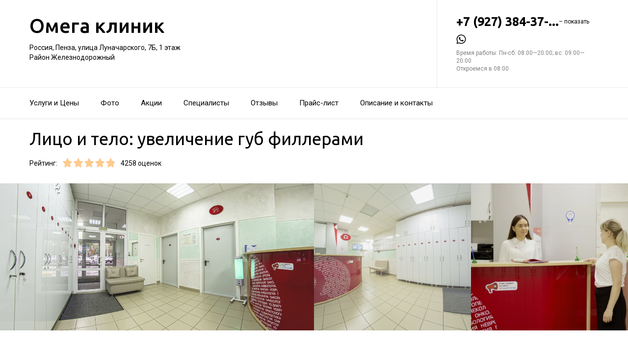

--- FILE ---
content_type: text/html; charset=utf-8
request_url: https://omega-klinik.ru/service/uvelichenie_gub_fillerami/
body_size: 22234
content:
<!doctype html>
<html id="zhml" lang="ru">
<head>
			<meta itemprop="image" content="https://p1.zoon.ru/5/6/5d7ba76d10de9a742e75b180_62de8ffedd7641.58370817.jpg">
		<meta http-equiv="Content-Type" content="text/html; charset=utf-8">
<meta name="description" content="Лицо и&#160;тело: увеличение губ филлерами в&#160;Медицинском центре Омега клиник в&#160;Железнодорожном районе">
<meta name="keywords" content="">
<meta name="format-detection" content="telephone=no">



<link nonce="FihfamK8WAvgErVDgISR0akX" rel="icon" type="image/png" href="/favicon.png">
<link nonce="FihfamK8WAvgErVDgISR0akX" href='https://fonts.gstatic.com' rel='preconnect' crossorigin>
<link nonce="FihfamK8WAvgErVDgISR0akX" href="https://fonts.googleapis.com/css?family=Ubuntu:400,500,700|Roboto:100,400,700&display=swap&subset=cyrillic,cyrillic-ext" rel="stylesheet">


<link nonce="FihfamK8WAvgErVDgISR0akX" href="//omega-klinik.ru/build/lego/lego.css?v=RizZHVVKadM" rel="stylesheet" >

<script nonce="FihfamK8WAvgErVDgISR0akX">
window.Global = {
	user: {},
	city_location: [45.019529, 53.194546]
};
</script>

	<script nonce="FihfamK8WAvgErVDgISR0akX" src="//omega-klinik.ru/lib/jquery-3.7.0.1.min.js"  ></script>
<script nonce="FihfamK8WAvgErVDgISR0akX" src="//omega-klinik.ru/build/shared/js/helpers.js?v=0CQI6gwcajY"  ></script>
<script nonce="FihfamK8WAvgErVDgISR0akX" src="//omega-klinik.ru/build/shared/js/require.js?v=NOiKhQT8_7U"  ></script> <script nonce="FihfamK8WAvgErVDgISR0akX" src="//omega-klinik.ru/lib/require-2.3.7.lite.min.js"  ></script>

<script nonce="FihfamK8WAvgErVDgISR0akX">
window.is_mobile = false;
window.is_ipad = false;
window.is_android = false;
window.is_iphone = false;
window.is_phone = false;

window.static_path = "\/\/omega-klinik.ru\/";
window.js_base = '/js.php';
window.mapDriverTileDomain = 'https://maps-api.zoon.ru';
localStorage.setItem('apiToken', 'eyJ0eXAiOiJKV1QiLCJhbGciOiJIUzI1NiJ9.eyJpYXQiOjE3NjIxMTk0NjgsImV4cCI6MTc2MjIwNTg2OCwidHlwZSI6MH0.4ji-R_EplgqCsskj98uYtnWGIA_a8u45X3aYTp50OHk');

window.za = window.za || ((data, op) => { window.za.q.push({ data: data, op: op }) });
window.za.q = window.za.q || [];

(function(){
	const rjsconfig = {
		baseUrl: "\/\/omega-klinik.ru\/",
		paths: [],
		shim: {},
		waitSeconds: 25,
		enforceDefine: false
	};

	
			rjsconfig.paths = {"js2\/AddOrgBtn":"build\/build3.js?v=FfvZ5plLImg","js2\/AdminNav":"build\/build3.js?v=FfvZ5plLImg","js2\/Analytics":"build\/build3.js?v=FfvZ5plLImg","js2\/BannerCode":"build\/build3.js?v=FfvZ5plLImg","js2\/BannerSlidesController":"build\/build3.js?v=FfvZ5plLImg","js2\/CitySelect":"build\/build3.js?v=FfvZ5plLImg","js2\/Cookie":"build\/build3.js?v=FfvZ5plLImg","js2\/FaqController":"build\/build3.js?v=FfvZ5plLImg","js2\/LinksMaker":"build\/build3.js?v=FfvZ5plLImg","js2\/Observable":"build\/build3.js?v=FfvZ5plLImg","js2\/PhoneController":"build\/build3.js?v=FfvZ5plLImg","js2\/Progressbar":"build\/build3.js?v=FfvZ5plLImg","js2\/StatHelper":"build\/build3.js?v=FfvZ5plLImg","js2\/StatService":"build\/build3.js?v=FfvZ5plLImg","js2\/Suggest2":"build\/build3.js?v=FfvZ5plLImg","js2\/Toggler":"build\/build3.js?v=FfvZ5plLImg","js2\/ZATimer":"build\/build3.js?v=FfvZ5plLImg","js2\/async-unit":"build\/build3.js?v=FfvZ5plLImg","js2\/env":"build\/build3.js?v=FfvZ5plLImg","js2\/headerController":"build\/build3.js?v=FfvZ5plLImg","js2\/jquery.balloon":"build\/build3.js?v=FfvZ5plLImg","js2\/mobile\/HeaderController":"build\/build3.js?v=FfvZ5plLImg","lib\/sly":"build\/build3.js?v=FfvZ5plLImg","js2\/CatalogController":"build\/build3_filter.js?v=arJTiM6tKA","js2\/MapView":"build\/build3_filter.js?v=arJTiM6tKA","js2\/ResultsList":"build\/build3_filter.js?v=arJTiM6tKA","js2\/ResultsLoader":"build\/build3_filter.js?v=arJTiM6tKA","js2\/customSelect":"build\/build3_filter.js?v=arJTiM6tKA","js2\/CommentForm":"build\/build3_comment.js?v=tBQPQmW-bT0","js2\/CommentsExtended":"build\/build3_comment.js?v=tBQPQmW-bT0","js2\/CommentFormNew":"build\/build3_comment_new.js?v=S9M76Ox92t8","js2\/CommentsExtendedNew":"build\/build3_comment_new.js?v=S9M76Ox92t8","js2\/ServiceGallery2":"build\/build3_service.js?v=MN_bf_mW3aQ","js2\/ServicePageController":"build\/build3_service.js?v=MN_bf_mW3aQ","js2\/zfileuploader":"build\/build3_service.js?v=MN_bf_mW3aQ","lib\/fileuploader\/fileuploader.min":"build\/build3_service.js?v=MN_bf_mW3aQ","js2\/IndexController":"build\/build3_index.js?v=njNdD1Dim-o","js2\/analytics\/Index":"build\/build3_index.js?v=njNdD1Dim-o","js2\/CatalogControllerV2":"build\/build3_catalog.js?v=9fZm20PhBfM","js2\/ProfCatalogControllerV2":"build\/build3_catalog_prof.js?v=MNvA_GAuA_A","js2\/ProfCatalogController":"build\/build3_catalog_prof.js?v=MNvA_GAuA_A","js2\/ProfSearch":"build\/build3_catalog_prof.js?v=MNvA_GAuA_A","build\/build3_service":"build\/build3_service.js?v=MN_bf_mW3aQ","build\/build3_index":"build\/build3_index.js?v=njNdD1Dim-o","build\/build3_filter":"build\/build3_filter.js?v=arJTiM6tKA","build\/build3_comment_new":"build\/build3_comment_new.js?v=S9M76Ox92t8","build\/build3_comment":"build\/build3_comment.js?v=tBQPQmW-bT0","build\/build3_catalog_prof":"build\/build3_catalog_prof.js?v=MNvA_GAuA_A","build\/build3_catalog":"build\/build3_catalog.js?v=9fZm20PhBfM","build\/build3":"build\/build3.js?v=FfvZ5plLImg","js2\/trackScroll":"js2\/trackScroll.js?v=_6VXKBqYj5U","js2\/trace.min":"js2\/trace.min.js?v=kz6e-ip_WSE","js2\/trace":"js2\/trace.js?v=3DkhLCXkePI","js2\/scrollToBlock":"js2\/scrollToBlock.js?v=S-kWSsnOP-4","js2\/jquery.maskedinput":"js2\/jquery.maskedinput.js?v=ac-EzH7K7oM","js2\/jquery.layer":"js2\/jquery.layer.js?v=4vdBuEaTv9E","js2\/hr":"js2\/hr.js?v=qUaTjRI-uyM","js2\/chart":"js2\/chart.js?v=nIY3jMKKnL8","js2\/audioPlayerSimple":"js2\/audioPlayerSimple.js?v=L2urDn5BFIU","js2\/audioPlayer":"js2\/audioPlayer.js?v=KIUtiUJuZ4E","js2\/YoutubeStat":"js2\/YoutubeStat.js?v=V_i1wM_PQZg","js2\/TrackTextReading":"js2\/TrackTextReading.js?v=5y1P3hV3rWE","js2\/Tabs":"js2\/Tabs.js?v=iCoT1tbWr0w","js2\/StereoMonoConverter":"js2\/StereoMonoConverter.js?v=XRB31Umt_XY","js2\/Share":"js2\/Share.js?v=R9BpGZYr9uk","js2\/ServicePromoCard":"js2\/ServicePromoCard.js?v=67J1LED-wOU","js2\/ServiceOrder":"js2\/ServiceOrder.js?v=eyz4GhYBJRE","js2\/ResultsPoints":"js2\/ResultsPoints.js?v=_jfcQcD8jXc","js2\/ResultsMultiList":"js2\/ResultsMultiList.js?v=qwcsM05Vhwo","js2\/PromoStat":"js2\/PromoStat.js?v=Rqs24v0fdj4","js2\/ProfSchedule":"js2\/ProfSchedule.js?v=3jSZ1Qe8PIo","js2\/PresentationController":"js2\/PresentationController.js?v=bW2mx1aVILk","js2\/ParameterArray":"js2\/ParameterArray.js?v=gZ6wGypqVyM","js2\/OfferCatalogController":"js2\/OfferCatalogController.js?v=M-WMTjBLcSw","js2\/MapViewDummy":"js2\/MapViewDummy.js?v=2Jviyzve92M","js2\/LprOwnerManager":"js2\/LprOwnerManager.js?v=VZ1eKNKQQ-A","js2\/LprOwnerAddForm":"js2\/LprOwnerAddForm.js?v=tVJBb18OaRo","js2\/LayerSelect":"js2\/LayerSelect.js?v=Vw-6QxVvUTo","js2\/InfinitySlider":"js2\/InfinitySlider.js?v=O-VdPohF5Bk","js2\/GetRoute":"js2\/GetRoute.js?v=ZcQ3oB1PfOQ","js2\/FormVacancyCandidate":"js2\/FormVacancyCandidate.js?v=1NMMtjzg3pE","js2\/FormVacancy":"js2\/FormVacancy.js?v=hBRViV6dJFs","js2\/FormUserAccess":"js2\/FormUserAccess.js?v=4pBGp6mHsqk","js2\/CorpArticleSticky":"js2\/CorpArticleSticky.js?v=eCoWx3IdhEA","js2\/ConnectButtonWorkhours":"js2\/ConnectButtonWorkhours.js?v=O_SJiCqiPQ","js2\/ConnectButtonLego":"js2\/ConnectButtonLego.js?v=0wujDpsOa8E","js2\/Confirm":"js2\/Confirm.js?v=kprqAucF-Ss","js2\/CollapseHelper":"js2\/CollapseHelper.js?v=HmY5_bthOKg","js2\/CityToggler":"js2\/CityToggler.js?v=UoiLBQ-Vimc","js2\/CheckBoxList":"js2\/CheckBoxList.js?v=97i3RtmdSk4","js2\/CatalogTabs":"js2\/CatalogTabs.js?v=K3uS6xNwRxw","js2\/CatalogPhotoSlider":"js2\/CatalogPhotoSlider.js?v=zDxd6fAsHEo","js2\/CatalogControllerMobileV2":"js2\/CatalogControllerMobileV2.js?v=Ewt8bJWxMac","js2\/Cart":"js2\/Cart.js?v=NKWi424BsQA","js2\/BannerController":"js2\/BannerController.js?v=083QHLagqYY","js2\/Balloon":"js2\/Balloon.js?v=OtVXkrSJdL4","js2\/AudioHTML5":"js2\/AudioHTML5.js?v=IZSAAsnywNo","js2\/Affix":"js2\/Affix.js?v=YaZcbFaeVF8","build\/main\/js\/organization":"build\/main\/js\/organization.js?v=ZZkEU5gnP0w","build\/shared\/js\/toast":"build\/shared\/js\/toast.js?v=VE8zRg8MTqU","build\/shared\/js\/require":"build\/shared\/js\/require.js?v=NOiKhQT8_7U","build\/shared\/js\/modal":"build\/shared\/js\/modal.js?v=6gVzDnneonM","build\/shared\/js\/helpers":"build\/shared\/js\/helpers.js?v=0CQI6gwcajY","js2\/prof\/Booking":"js2\/prof\/Booking.js?v=Y-3_tr-Sot4","js2\/nobot\/decode":"js2\/nobot\/decode.js?v=9rHpmf7ZiQ","js2\/mobile\/ActionButtonBalloon":"js2\/mobile\/ActionButtonBalloon.js?v=uLvYR4qnC9s","js2\/i18n\/ru_RU":"js2\/i18n\/ru_RU.js?v=RqEC6k4N2eU","js2\/lk\/ZTour":"js2\/lk\/ZTour.js?v=HN_19e4u4w","js2\/lk\/TypePayer":"js2\/lk\/TypePayer.js?v=FxAytLOR0aw","js2\/lk\/Specialist":"js2\/lk\/Specialist.js?v=gKMiVA99Gwo","js2\/lk\/Pleer":"js2\/lk\/Pleer.js?v=cGcA8329dJk","js2\/lk\/MonthScroller":"js2\/lk\/MonthScroller.js?v=t_xhJEKhMw","js2\/lk\/MenuMobile":"js2\/lk\/MenuMobile.js?v=-rzdd7FLb-c","js2\/lk\/Menu":"js2\/lk\/Menu.js?v=-vG4QWXmv7o","js2\/lk\/Header":"js2\/lk\/Header.js?v=qUhaKiMywu8","js2\/lk\/CommentsExtended":"js2\/lk\/CommentsExtended.js?v=ijolLSGVVow","js2\/lk\/CommentForm":"js2\/lk\/CommentForm.js?v=964v2J4Ng80","js2\/analytics\/OffersSimilar":"js2\/analytics\/OffersSimilar.js?v=MyiD_8JuRrE","js2\/analytics\/OffersMain":"js2\/analytics\/OffersMain.js?v=FZxKIA1CziI","js2\/ko\/bindings\/workhours":"js2\/ko\/bindings\/workhours.js?v=m4x5cyGt-UA","js2\/ko\/bindings\/toggler":"js2\/ko\/bindings\/toggler.js?v=JRcQ1vcqzyQ","js2\/ko\/bindings\/sortable":"js2\/ko\/bindings\/sortable.js?v=p-YqZI0lrg","js2\/ko\/bindings\/slide":"js2\/ko\/bindings\/slide.js?v=GZ281aVnQzk","js2\/ko\/bindings\/scrollTo":"js2\/ko\/bindings\/scrollTo.js?v=O7U3tp7_fJo","js2\/ko\/bindings\/rivalSly":"js2\/ko\/bindings\/rivalSly.js?v=nAt9gcVKaKc","js2\/ko\/bindings\/preHTML":"js2\/ko\/bindings\/preHTML.js?v=4dvQrtM_kHc","js2\/ko\/bindings\/masked":"js2\/ko\/bindings\/masked.js?v=LTR-fQngoSQ","js2\/ko\/bindings\/jqAuto":"js2\/ko\/bindings\/jqAuto.js?v=uVqoOUc7d1Q","js2\/ko\/bindings\/inputFilter":"js2\/ko\/bindings\/inputFilter.js?v=wuceSr1Lggc","js2\/ko\/bindings\/flyTo":"js2\/ko\/bindings\/flyTo.js?v=bYjjZfb4Uao","js2\/ko\/bindings\/fileuploader":"js2\/ko\/bindings\/fileuploader.js?v=_s0eGgvA7QE","js2\/ko\/bindings\/chosen":"js2\/ko\/bindings\/chosen.js?v=fRuCVaQYRJc","js2\/ko\/bindings\/calendar":"js2\/ko\/bindings\/calendar.js?v=IFBqBpnsvfs","js2\/ko\/bindings\/autofocus":"js2\/ko\/bindings\/autofocus.js?v=quHt9VvE7ek","js2\/ko\/bindings\/autocomplete":"js2\/ko\/bindings\/autocomplete.js?v=2_-f1Jxf-As","build\/lego2\/lego2":"build\/lego2\/lego2.js?v=ozJG+iZ7+Rw","build\/lego\/lego":"build\/lego\/lego.js?v=sjNIk5o+Q\/k","build\/lego\/mobile\/lego":"build\/lego\/mobile\/lego.js?v=menYUTfbRu8","build\/shared\/vendors\/vue":"build\/shared\/vendors\/vue.js?v=3.5.22","build\/shared\/vendors\/swiper":"build\/shared\/vendors\/swiper.js?v=11.2.10","build\/shared\/widgets\/filters":"build\/shared\/widgets\/filters.js?v=OrlmRh1yujg","build\/shared\/widgets\/driver_yandex":"build\/shared\/widgets\/driver_yandex.js?v=YTiMbAanyTc","build\/shared\/widgets\/driver_leaflet":"build\/shared\/widgets\/driver_leaflet.js?v=\/YuZSPrrhns"};
	
	const P = rjsconfig.paths;
	const S = rjsconfig.shim;

	P['d3'] = ['lib/d3/5.7.0z.min'];

	P['_ko'] = ['lib/knockout/knockout-3.5.0'];
	S['_ko'] = {deps: ['jquery'], exports: 'ko'};

	if (!('lib/sly' in P)) {
		P['lib/sly'] = 'lib/sly/sly.js?v=1.6.1.2';
	}

	P['Centrifuge'] = 'lib/centrifuge-3.0.0.min';
	S['Centrifuge'] = {exports: 'Centrifuge'};

	P['YT_loader'] = ['https://www.youtube.com/iframe_api?noext'];
	S['YT_loader'] = {exports: 'YT'};

	P['TinyMCE'] = 'lib/tinymce/tinymce.min';
	S['TinyMCE'] = {exports: 'tinymce'};

	S['lib/fileuploader/fileuploader.min'] = {exports: 'qq'};
	S['js2/zfileuploader'] = {deps: ['lib/fileuploader/fileuploader.min'], exports: 'qq'};

	requirejs.config(rjsconfig);

	define('window', () => window);
	define('ko', [ '_ko' ], function (ko) {
		ko.bindingHandlers.stopBinding = { init: () => ({ controlsDescendantBindings: true }) };
		ko.virtualElements.allowedBindings.stopBinding = true;
		return ko;
	});
	define('knockout ', ['ko'], (ko) => ko);
	define('jquery', () => $);

	define('zfileuploader', ['js2/zfileuploader'], (f) => f);
	define('fileuploader', ['lib/fileuploader/fileuploader.min'], (f) => f);

	zrequire.define('jquery', () => $);
})();

	window['jquery_layer_opts'] = {"css":"","q":[]};

window['create_layer'] = function(name, settings){
	window.jquery_layer_opts.q.push(Array.prototype.slice.call(arguments));
	requirejs(['jquery','js2/jquery.layer'], () => {});
};

const docready = (cb) => { cb() };
const jqready = (cb) => { requirejs(['jquery'], ($) => { $(() => { cb($) }) }) };
const jquery = (cb) => { requirejs(['jquery'], ($) => { cb($) }) };
</script>

<script nonce="FihfamK8WAvgErVDgISR0akX" src="//omega-klinik.ru/build/i18n/cache/ru_RU.js"  ></script>

<script nonce="FihfamK8WAvgErVDgISR0akX">
;(function () {
	var global = window;
	var messages = global['i18nMessages'];
	var modulePrefix = '';
	var moduleMessages = {};
	var isDebugBarEnabled = false;
	var debugBarUrlAdmin = "";
	global.sprintf = format;

	if (messages === undefined) {
		throw Error('I18n messages are not loaded.');
	}
	if (modulePrefix !== '') {
		if (moduleMessages !== undefined) {
			messages = Object.assign(messages, moduleMessages);
		} else {
			throw Error('I18n module messages are not loaded');
		}
	}

	if (typeof global.sprintf === 'undefined') {
		console.warn('Sprintf.js is not loaded.');
		global.sprintf = function (str, count) {
			return str.replace('%d', count);
		}
	}

	function I18n (locale, messages) {
		this.__locale = locale;
		this.__messages = messages;
	}

	Object.defineProperties(I18n.prototype, {
		locale: {
			get: function () {
				return this.__locale;
			}
		},

		messages: {
			get: function () {
				return this.__messages;
			}
		}
	});

	Object.assign(I18n.prototype, {
		constructor: I18n,

		queue: [],
		queueTimeout: null,

		getTransList: function (path) {
			return path.split('.');
		},

		getPluralList: function (pluralMessage) {
			return pluralMessage.split('|');
		},

		getTransProp: function (list) {
			var prop = Object.assign({}, this.messages);

			for (var index in list) {
				var value = prop[list[index]];
				prop = value;

				if (value === null || typeof value !== 'object') break;
			}

			if ((prop !== null) && typeof prop === 'object') {
				var pathJSON = JSON.stringify('i18n.messages.' + list.join('.'));
				var messagesJSON = JSON.stringify(prop, null, 4);
				throw Error('i18n.t returns object.\nWrong path: ' + pathJSON + '.\nTry another path.\nCurrent messages by path:\n' + messagesJSON + '.\n');
			}
			return prop;
		},

		/**
		 * Method for get trans message by path
		 *
		 * @param {string} path
		 * @param {object} replaces - optional
		 * @returns {string|undefined}
		 */
		t: function (path, replaces) {
			var result = this.getTransProp(this.getTransList(path));
			if(replaces) {
				for (var key in replaces) {
					if (!replaces.hasOwnProperty(key)) {
						continue;
					}
					result = result.replaceAll(':' + key, replaces[key]);
				}
			}

			this.addItemToDebugBar(path, result);

			if (!result) {
				// this.log(path);
			}

			return result;
		},

		log: function(path) {
			const self = this;

			self.queue.push(path);
			clearTimeout(self.queueTimeout);
			self.queueTimeout = setTimeout(function() {
				window.zrequest.post('/js.php?area=system&action=jsError', {
					message: 'I18n message not found!',
					url: window.location.href,
					data: {
						'ru_RU': self.queue,
					},
				}).then(function(){
					self.queue = [];
				});
			}, 50);
		},

		pluralByValue: function (pluralMessage, count) {
			var idx = (Math.abs(count) === 1) ? 1 : 0;
			var list = this.getPluralList(pluralMessage);
			return this.sprintfForPlural(list[idx], this.numberFormat(count));
		},

		sprintfForPlural: function (format, number) {
			if (typeof number === 'string') {
				format = format.replace('%d', '%s');
			}
			return sprintf(format, number);
		},

		/**
		 * Default pluralize according to MDN <Plural rule #1 (2 forms)>
		 * Families: Germanic (Danish, Dutch, English, Faroese, Frisian, German, Norwegian, Swedish), Finno-Ugric (Estonian, Finnish, Hungarian), Language isolate (Basque), Latin/Greek (Greek), Semitic (Hebrew), Romanic (Italian, Portuguese, Spanish, Catalan), Vietnamese
		 *
		 * @see https://developer.mozilla.org/en-US/docs/Mozilla/Localization/Localization_and_Plurals
		 * @param {string} path
		 * @param {number} count
		 * @returns {string|undefined}
		 */
		plural: function (path, count) {
			var pluralMessage = this.getTransProp(this.getTransList(path));
			return this.pluralByValue(pluralMessage, count);
		},

		numberFormat: function (number) {
			if (typeof number !== 'number') {
				return number;
			}

			let numberFormatDecimalSeparator = null;
			let numberFormatThousandsSeparator = null;

			if (!numberFormatDecimalSeparator && !numberFormatThousandsSeparator) {
				return number;
			}

			let decimals = 0;
			if (!Number.isInteger(number)) {
				if (number === 0.) {
					return number;
				}
				let split = number.toString().split('.');
				decimals = split[1] ? split[1].length : 0;
			}
			return this.number_format(number, decimals, '', '');
		},

		percentFormat: function (number) {
			return sprintf('%s%%', this.numberFormat(number));
		},

		number_format: function (number, decimals = 0, dec_point = '.', thousands_sep = ',') {
			let sign = number < 0 ? '-' : '';

			let s_number = Math.abs(parseInt(number = (+number || 0).toFixed(decimals))) + "";
			let len = s_number.length;
			let tchunk = len > 3 ? len % 3 : 0;

			let ch_first = (tchunk ? s_number.substr(0, tchunk) + thousands_sep : '');
			let ch_rest = s_number.substr(tchunk)
				.replace(/(\d\d\d)(?=\d)/g, '$1' + thousands_sep);
			let ch_last = decimals ?
				dec_point + (Math.abs(number) - s_number)
					.toFixed(decimals)
					.slice(2) :
				'';

			return sign + ch_first + ch_rest + ch_last;
		},

		/**
		 * Method add translate item for debugbar
		 *
		 * @param {string} path
		 * @param {string} result
		 * @returns {void}
		 */
		addItemToDebugBar: function (path, result) {
			if (!isDebugBarEnabled || !global.frames['z_debugbar_frame']) return;

			const documentFrame = global.frames['z_debugbar_frame'].document;
			const existsKey = documentFrame.querySelector('[data-key="' + path + '"]');

			if (existsKey) return;

			const isExistsGroup = result in zDebugBarTranslatedItems;
			const groupId = isExistsGroup ? zDebugBarTranslatedItems[result] : (Math.random() * 1e8).toString(16);
			if (!isExistsGroup) {
				const contentGroup = `<li><a href="#" class="js-z-debuuger-panel-filter"`
						+ ` data-group="${groupId}">${result} (<span class="js-z-debuuger-panel-filter-count">1</span>) </a></li>`;
				documentFrame.querySelector('[data-filter="translate"] ul').innerHTML += contentGroup;
				zDebugBarTranslatedItems[result] = groupId;
			}

			const contentKey = `<div class="z-debugbar-tab-content-item" data-key="${path}" data-group="${groupId}">`
					+ `<div>key: <a target="_blank" href="${debugBarUrlAdmin}${path}">${path}</a></div><div>${result}</div></div>`;
			documentFrame.querySelector('[data-list="translate"]').innerHTML += contentKey;

			const currentCount = parseInt(documentFrame.querySelector('[data-count="translate"]').innerHTML);
			documentFrame.querySelector('[data-count="translate"]').innerHTML = currentCount + 1;

			documentFrame.querySelector('.js-z-debuuger-panel-filter[data-group="' + groupId + '"] span.js-z-debuuger-panel-filter-count').innerHTML = documentFrame.querySelectorAll(".z-debugbar-tab-content-item[data-group='" + groupId + "']").length;
			const allFilters = documentFrame.querySelectorAll('div[data-filter="translate"] ul li:not(.all-filters)');
			documentFrame.querySelectorAll('div[data-filter="translate"] ul li:not(.all-filters)').forEach(e => e.remove());
			Array.from(allFilters).sort(
				function (a, b) {
					return (a.querySelector('.js-z-debuuger-panel-filter').innerHTML > b.querySelector('.js-z-debuuger-panel-filter').innerHTML) ? 1 : -1;
				}).forEach(function (el) {
					documentFrame.querySelector('div[data-filter=translate] ul').appendChild(el);
			});

		}
	});

	global.i18n = new I18n('ru_RU', messages);
})();
</script>

<script nonce="FihfamK8WAvgErVDgISR0akX" src="//omega-klinik.ru/js2/i18n/ru_RU.js?v=RqEC6k4N2eU"  ></script>


<script type="application/ld+json" nonce="FihfamK8WAvgErVDgISR0akX">{"@context":"http:\/\/schema.org","@type":"https:\/\/schema.org\/MedicalBusiness","name":"\u041c\u0435\u0434\u0438\u0446\u0438\u043d\u0441\u043a\u0438\u0439 \u0446\u0435\u043d\u0442\u0440 \u041e\u043c\u0435\u0433\u0430 \u043a\u043b\u0438\u043d\u0438\u043a","address":{"@type":"PostalAddress","streetAddress":"\u0443\u043b\u0438\u0446\u0430 \u041b\u0443\u043d\u0430\u0447\u0430\u0440\u0441\u043a\u043e\u0433\u043e, 7\u0411","addressLocality":"\u041f\u0435\u043d\u0437\u0430"},"url":"https:\/\/omega-klinik.ru\/","contactPoint":{"@type":"ContactPoint","telephone":"+7\u00a0(927)\u00a0384-37-99","contactType":"customer service","areaServed":"RU","availableLanguage":"Russian"},"sameAs":["https:\/\/vk.com\/omega.penza"],"image":"https:\/\/p1.zoon.ru\/preview\/30KrBPqCc82F-M5tuGVbuQ\/2400x1500x75\/1\/5\/6\/original_5d7ba76d10de9a742e75b180_62de8ffedd7641.58370817.jpg","aggregateRating":{"@type":"AggregateRating","ratingValue":4.9,"worstRating":1,"bestRating":5,"reviewCount":862}}</script>

<title>Лицо и&#160;тело: увеличение губ филлерами&#160;&#8212; Медицинский центр Омега клиник в&#160;Железнодорожном районе (на&#160;улице Луначарского)</title>

</head>
<body class="desktop_layout">
	<main id="wrap">
		<div
				class="wrapper js-phone-holder"
									itemscope itemtype="https://schema.org/MedicalBusiness"
				>

			<!-- HEADER -->
			<div class="container container-rightcol-padding container-header" data-uitest="lego-header-block">
				<div class="container-rightcol">
					<div class="maincol">
						<div class="container-offset-m">
							<a class="logo" href="/">
								Омега клиник
							</a>
							<div class="mg-top-s fs-small">
								<a href="/contacts/" class="inivisible-link">
		Россия, Пенза, улица Луначарского, 7Б, 1&#160;этаж
		<div>
					Район Железнодорожный			</div>
	
	</a>

							</div>
						</div>
					</div>
				</div>
				<div class="rightcol">
					<div class="container-offset-m">
													<div id="js-header-phone" class="header-phone">
								
<span
	class="js-phone phoneView phone-hidden "
	data-json="{&quot;object_id&quot;:&quot;5d7ba76d10de9a742e75b17f.ab27&quot;,&quot;formatted&quot;:&quot;+7\u00a0(927)\u00a0384-37-99&quot;,&quot;object_type&quot;:&quot;organization&quot;,&quot;source_type&quot;:&quot;service&quot;}"
	data-number="+7 (927) 384-37-99"
	data-uitest="phone-link"
	data-za="{&quot;data&quot;:{&quot;ev_sourceType&quot;:&quot;service&quot;,&quot;ev_sourceId&quot;:&quot;5d7ba76d10de9a742e75b17f.ab27&quot;,&quot;object_type&quot;:&quot;organization&quot;,&quot;object_id&quot;:&quot;5d7ba76d10de9a742e75b17f.ab27&quot;,&quot;ev_label&quot;:&quot;premium&quot;,&quot;ev_category&quot;:&quot;phone_o_l&quot;},&quot;send_once&quot;:true}">
	<a rel="nofollow" href="tel:+79273843799" class="tel-phone js-phone-number">
		+7 (927) 384-37-...
		<span class="js-showPhoneNumber showPhoneNumber">– показать</span>
	</a>
	</span>

							</div>
												<!--noindex-->
<noindex>
	<div class="lego-share mg-top-xs z-flex z-gap--12" id="social-messengers-header">
					<a
				rel="nofollow"
				class="lego-share-btn middle"
				data-target="messenger-button"
				href="https://wa.me/79063982423?text=Здравствуйте, пишу Вам с сайта Zoon"
				target="_blank"
				data-name="whatsapp">
					<span class="icon-social-whatsapp-nofill">
						<svg class="svg-icons-whatsapp-nofill" ><use xlink:href="/build/lego/icons.svg?v=oBdktSkCgwM#whatsapp-nofill"></use></svg>
					</span>
			</a>
			</div>
</noindex>
<!--/noindex-->
<script nonce="FihfamK8WAvgErVDgISR0akX">
	(function () {
		const node = document.getElementById('social-messengers-header');
		const buttons = [{"url":"https:\/\/wa.me\/79063982423?text=\u0417\u0434\u0440\u0430\u0432\u0441\u0442\u0432\u0443\u0439\u0442\u0435, \u043f\u0438\u0448\u0443 \u0412\u0430\u043c \u0441 \u0441\u0430\u0439\u0442\u0430 Zoon","icon":"whatsapp-nofill","name":"whatsapp","za_params":{"ev_type":"event","ev_action":"open","ev_category":"whatsapp"}}];

		node.addEventListener('click', function (event) {
			const target = event.target.closest('[data-target="messenger-button"]');
			if (!target) return;

			const button = buttons.find(function (btn) {
				return btn.name === target.dataset.name;
			});

			if (!button) return;

			window.za(button.za_params);
		})
	})();
</script>

						<div class="header-workhours gray">
							<a href="/contacts/" class="invisible-link">
								<span class="workhours">
Время работы:  Пн-сб: 08:00—20:00; вс: 09:00—20:00 
	<br>Откроемся в 08:00
	<meta itemprop="openingHours" content="Mo-Sa 08:00-20:00" />
	<meta itemprop="openingHours" content="Su 09:00-20:00" />
</span>

							</a>
						</div>
					</div>
				</div>
			</div>
			<!-- end HEADER -->
						<!-- NAVIGATION -->

<div class="nav" id="navigation">
	<div class="nav-block" data-uitest="lego-navigation-block">
		<div class="container z-flex z-flex--center-y">
			<ul class="list-reset">
								<li class="nav-item">
					<a class="item-link"
					   data-za="{&quot;ev_category&quot;:&quot;menu_dish&quot;}"
					   href="https://omega-klinik.ru/#services"
					>Услуги и&#160;Цены</a>
				</li>
								<li class="nav-item">
					<a class="item-link"
					   data-za="{&quot;ev_category&quot;:&quot;photo&quot;}"
					   href="https://omega-klinik.ru/#gallery"
					>Фото</a>
				</li>
								<li class="nav-item">
					<a class="item-link"
					   data-za="{&quot;ev_category&quot;:&quot;offer&quot;}"
					   href="/offers/"
					>Акции</a>
				</li>
								<li class="nav-item">
					<a class="item-link"
					   data-za="{&quot;ev_category&quot;:&quot;prof&quot;}"
					   href="/specialist/"
					>Специалисты</a>
				</li>
								<li class="nav-item">
					<a class="item-link"
					   data-za="{&quot;ev_category&quot;:&quot;comments&quot;}"
					   href="/reviews/"
					>Отзывы</a>
				</li>
								<li class="nav-item">
					<a class="item-link"
					   data-za="{&quot;ev_category&quot;:&quot;price&quot;}"
					   href="/price/"
					>Прайс-лист</a>
				</li>
								<li class="nav-item">
					<a class="item-link"
					   data-za="{&quot;ev_category&quot;:&quot;contacts&quot;}"
					   href="/contacts/"
					>Описание и&#160;контакты</a>
				</li>
							</ul>
					</div>
	</div>
</div>
<script nonce="FihfamK8WAvgErVDgISR0akX">
</script>
<!-- end NAVIGATION -->


			
			<section class="service-container service-content">
	<div class="container-rightcol clearfix">
		<div class="maincol clearfix rel">

			<h1 class="service-title mg-bottom-s">Лицо и тело: увеличение губ филлерами</h1>

			

			<div class="service-stars-view rating-offset clearfix">
				<div class="pull-left mg-right-s">Рейтинг:</div>
				<div class="pull-left mg-right-s"><div class="stars-view stars-view-big clearfix" data-val="4.9" data-my="" itemprop="ratingValue">
	<meta itemprop="ratingCount" content="862 отзывa"/>
	<meta itemprop="bestRating" content="5"/>
	<meta itemprop="worstRating" content="1"/>
		<span class="star-item " data-pos="1"><span style="width: 100%;"></span></span>
		<span class="star-item " data-pos="2"><span style="width: 100%;"></span></span>
		<span class="star-item " data-pos="3"><span style="width: 100%;"></span></span>
		<span class="star-item " data-pos="4"><span style="width: 100%;"></span></span>
		<span class="star-item " data-pos="5"><span style="width: 90%;"></span></span>
	</div>
<span class="fs-small">4258 оценок</span>
</div>
			</div>
						

		</div>
	</div>
</section>

<div id="gallery">
<div class="gallery" id="u3567703" data-uitest="lego-gallery-block">
			<div
			class="z-placeholder gallery-photo-container gallery-photo--first"
			data-thumb=""
			data-uitest="lego-gallery-photo-placeholder">
			<div
				data-original="https://p1.zoon.ru/preview/kyotojyQHWExTSTSlpURPA/1200x800x85/1/5/6/original_5d7ba76d10de9a742e75b180_62de8ffedd7641.58370817.jpg"
				data-id="62de8fff82d8b21c4a036340"
				class="z-placeholder__image gallery-photo"></div>
		</div>
			<div
			class="z-placeholder gallery-photo-container"
			data-thumb=""
			data-uitest="lego-gallery-photo-placeholder">
			<div
				data-original="https://p2.zoon.ru/preview/mvIl2s-VyyyhNhCNmO189w/1200x800x85/1/2/0/original_5d7ba76d10de9a742e75b180_62de8fb7861543.60994219.jpg"
				data-id="62de8fb7fae752315806b40f"
				class="z-placeholder__image gallery-photo"></div>
		</div>
			<div
			class="z-placeholder gallery-photo-container"
			data-thumb=""
			data-uitest="lego-gallery-photo-placeholder">
			<div
				data-original="https://p1.zoon.ru/preview/1c5B4un9cSAhfnTJCT5fPQ/1200x800x85/1/5/5/original_5d7ba76d10de9a742e75b180_6180fb257006d.jpg"
				data-id="6180fb25429d1d52472731a5"
				class="z-placeholder__image gallery-photo"></div>
		</div>
	</div>
</div>
<script nonce="FihfamK8WAvgErVDgISR0akX">
	zrequire(["build/shared/js/modal"], function(mc) {
		const node = document.getElementById('u3567703');
		const photos = [{"small":"https:\/\/p1.zoon.ru\/preview\/PuQHN4zUBCE7jWfOXsLhvw\/98x98x90\/1\/5\/6\/5d7ba76d10de9a742e75b180_62de8ffedd7641.58370817.jpg","large":"https:\/\/p1.zoon.ru\/preview\/kyotojyQHWExTSTSlpURPA\/1200x800x85\/1\/5\/6\/original_5d7ba76d10de9a742e75b180_62de8ffedd7641.58370817.jpg","original":"https:\/\/p1.zoon.ru\/preview\/FCDCZ6axPzGIISxBI01lWQ\/1500x1000x75\/1\/5\/6\/original_5d7ba76d10de9a742e75b180_62de8ffedd7641.58370817.jpg","copyright":null,"height":2667,"ratio":1.5,"id":"62de8fff82d8b21c4a036340"},{"small":"https:\/\/p2.zoon.ru\/preview\/o0GJqFSzBAa7uc8qO36yxg\/98x98x90\/1\/2\/0\/5d7ba76d10de9a742e75b180_62de8fb7861543.60994219.jpg","large":"https:\/\/p2.zoon.ru\/preview\/mvIl2s-VyyyhNhCNmO189w\/1200x800x85\/1\/2\/0\/original_5d7ba76d10de9a742e75b180_62de8fb7861543.60994219.jpg","original":"https:\/\/p2.zoon.ru\/preview\/jSbd-S83v0Uwg_2MPf6UJg\/1500x1000x75\/1\/2\/0\/original_5d7ba76d10de9a742e75b180_62de8fb7861543.60994219.jpg","copyright":null,"height":2667,"ratio":1.5,"id":"62de8fb7fae752315806b40f"},{"small":"https:\/\/p1.zoon.ru\/preview\/Ze2VAJm2C-GNci8tgvsZlw\/98x98x90\/1\/5\/5\/5d7ba76d10de9a742e75b180_6180fb257006d.jpg","large":"https:\/\/p1.zoon.ru\/preview\/1c5B4un9cSAhfnTJCT5fPQ\/1200x800x85\/1\/5\/5\/original_5d7ba76d10de9a742e75b180_6180fb257006d.jpg","original":"https:\/\/p1.zoon.ru\/preview\/ogp9gd-05AwDoaZY0p-JKA\/1500x1000x75\/1\/5\/5\/original_5d7ba76d10de9a742e75b180_6180fb257006d.jpg","copyright":null,"height":2666,"ratio":1.5,"id":"6180fb25429d1d52472731a5"},{"small":"https:\/\/p2.zoon.ru\/preview\/loJu_OiIbylI8QVxNOyx5A\/98x98x90\/1\/0\/5\/5d7ba76d10de9a742e75b180_6180faf637474.jpg","large":"https:\/\/p2.zoon.ru\/preview\/oqaH377VPcHIoeo9ZFtMyQ\/1200x800x85\/1\/0\/5\/original_5d7ba76d10de9a742e75b180_6180faf637474.jpg","original":"https:\/\/p2.zoon.ru\/preview\/5WnSxo_-xnpLUxiSZ1PnHA\/1500x1000x75\/1\/0\/5\/original_5d7ba76d10de9a742e75b180_6180faf637474.jpg","copyright":null,"height":2666,"ratio":1.5,"id":"6180faf6dad5313d88447043"},{"small":"https:\/\/p0.zoon.ru\/preview\/AZABGLOwiu2itAt61Tqp3w\/98x98x90\/1\/f\/7\/5d7ba76d10de9a742e75b180_62a2db934f6355.43688898.jpg","large":"https:\/\/p0.zoon.ru\/preview\/GsB7NcG8u_8XX9Vw9prHqg\/800x800x85\/1\/f\/7\/original_5d7ba76d10de9a742e75b180_62a2db934f6355.43688898.jpg","original":"https:\/\/p0.zoon.ru\/preview\/NZ15jqgl-sa-6Qb2hlV2PQ\/1500x1500x75\/1\/f\/7\/original_5d7ba76d10de9a742e75b180_62a2db934f6355.43688898.jpg","copyright":null,"height":3000,"ratio":1,"id":"62a2db9359de9c5a6d07ea1b"},{"small":"https:\/\/p0.zoon.ru\/preview\/prRcG2LppBfo3gV2cyFjeg\/98x98x90\/1\/a\/7\/5d7ba76d10de9a742e75b180_62a2db88bef269.18900601.jpg","large":"https:\/\/p0.zoon.ru\/preview\/YxJqWbyOU9fEmVxd3FBcAA\/800x800x85\/1\/a\/7\/original_5d7ba76d10de9a742e75b180_62a2db88bef269.18900601.jpg","original":"https:\/\/p0.zoon.ru\/preview\/Chvq92J48d2OE-HAAenWEQ\/1500x1500x75\/1\/a\/7\/original_5d7ba76d10de9a742e75b180_62a2db88bef269.18900601.jpg","copyright":null,"height":3000,"ratio":1,"id":"62a2db8837b44aed3f050647"},{"small":"https:\/\/p1.zoon.ru\/preview\/Jw9Qkyje22NHVDQeck4CcQ\/98x98x90\/1\/3\/a\/5d7ba76d10de9a742e75b180_62bbeb6db790b6.28463720.jpg","large":"https:\/\/p1.zoon.ru\/preview\/bAKkt21T5K5NlNzXuIhEpA\/879x800x85\/1\/3\/a\/original_5d7ba76d10de9a742e75b180_62bbeb6db790b6.28463720.jpg","original":"https:\/\/p1.zoon.ru\/preview\/3YfAa7zgfjA3ln_9FDFHbw\/1500x1365x85\/1\/3\/a\/original_5d7ba76d10de9a742e75b180_62bbeb6db790b6.28463720.jpg","copyright":null,"height":983,"ratio":1.09875,"id":"62bbeb6e032cc68db7080b3c"},{"small":"https:\/\/p2.zoon.ru\/preview\/lyeCZzPXyb5DdTdcgAPe0Q\/98x98x90\/1\/f\/c\/5d7ba76d10de9a742e75b180_62de91972b1688.25707309.jpg","large":"https:\/\/p2.zoon.ru\/preview\/JDviJem95JF2FBtuwEo_vg\/1200x800x85\/1\/f\/c\/original_5d7ba76d10de9a742e75b180_62de91972b1688.25707309.jpg","original":"https:\/\/p2.zoon.ru\/preview\/KsLsg4251_I2Pd9lA0DPFA\/1500x1000x75\/1\/f\/c\/original_5d7ba76d10de9a742e75b180_62de91972b1688.25707309.jpg","copyright":null,"height":2667,"ratio":1.5,"id":"62de9197fae752315806b41f"},{"small":"https:\/\/p2.zoon.ru\/preview\/DsnuNe4Cnp3vzZYQSPgDIQ\/98x98x90\/1\/f\/2\/5d7ba76d10de9a742e75b180_62de918e166c84.41115352.jpg","large":"https:\/\/p2.zoon.ru\/preview\/qZaaNrnUZlexw-NCRqQefA\/1200x800x85\/1\/f\/2\/original_5d7ba76d10de9a742e75b180_62de918e166c84.41115352.jpg","original":"https:\/\/p2.zoon.ru\/preview\/WcnqD6lQ8bH-yOCE-6Y3JA\/1500x1000x75\/1\/f\/2\/original_5d7ba76d10de9a742e75b180_62de918e166c84.41115352.jpg","copyright":null,"height":2667,"ratio":1.5,"id":"62de918e07bf5978710c9aa2"},{"small":"https:\/\/p2.zoon.ru\/preview\/uBo-F4cCl1gEp1HPtyvZTA\/98x98x90\/1\/5\/7\/5d7ba76d10de9a742e75b180_62de90521f7642.12420341.jpg","large":"https:\/\/p2.zoon.ru\/preview\/b1i2MURCS0hegIXWcuObng\/1200x800x85\/1\/5\/7\/original_5d7ba76d10de9a742e75b180_62de90521f7642.12420341.jpg","original":"https:\/\/p2.zoon.ru\/preview\/atkMw1yj4Uffz7clrosp5g\/1500x1000x75\/1\/5\/7\/original_5d7ba76d10de9a742e75b180_62de90521f7642.12420341.jpg","copyright":null,"height":2667,"ratio":1.5,"id":"62de90520a86516747056112"},{"small":"https:\/\/p2.zoon.ru\/preview\/LNF91aKX1wmaPtqyUbMxNg\/98x98x90\/1\/2\/c\/5d7ba76d10de9a742e75b180_62de902eaf80e3.42109604.jpg","large":"https:\/\/p2.zoon.ru\/preview\/YW0Gp1c34VkWEnV7gdoCmA\/1200x800x85\/1\/2\/c\/original_5d7ba76d10de9a742e75b180_62de902eaf80e3.42109604.jpg","original":"https:\/\/p2.zoon.ru\/preview\/W92s4y9bWJcvC0nFUw0zmw\/1500x1000x75\/1\/2\/c\/original_5d7ba76d10de9a742e75b180_62de902eaf80e3.42109604.jpg","copyright":null,"height":2667,"ratio":1.5,"id":"62de902e2efdbaa0bd017ea8"},{"small":"https:\/\/p0.zoon.ru\/preview\/qgAHYSoRIHe6LNhla141Sw\/98x98x90\/1\/f\/c\/5d7ba76d10de9a742e75b180_62de902eeeae80.94923085.jpg","large":"https:\/\/p0.zoon.ru\/preview\/N7BoVvPYXf9NVZnqPdZs8w\/1200x800x85\/1\/f\/c\/original_5d7ba76d10de9a742e75b180_62de902eeeae80.94923085.jpg","original":"https:\/\/p0.zoon.ru\/preview\/GnsPJp226rXdVIDu5JX9DQ\/1500x1000x75\/1\/f\/c\/original_5d7ba76d10de9a742e75b180_62de902eeeae80.94923085.jpg","copyright":null,"height":2667,"ratio":1.5,"id":"62de902f9f162afde8013014"},{"small":"https:\/\/p2.zoon.ru\/preview\/swjijMcyKEgFuJrkqB6H2Q\/98x98x90\/1\/f\/3\/5d7ba76d10de9a742e75b180_62de918d148047.87205047.jpg","large":"https:\/\/p2.zoon.ru\/preview\/gDBUdJVz7Yt1tLFzCR7jig\/1200x800x85\/1\/f\/3\/original_5d7ba76d10de9a742e75b180_62de918d148047.87205047.jpg","original":"https:\/\/p2.zoon.ru\/preview\/tpsNwni9z2Wc-2xRf5upPQ\/1500x1000x75\/1\/f\/3\/original_5d7ba76d10de9a742e75b180_62de918d148047.87205047.jpg","copyright":null,"height":2667,"ratio":1.5,"id":"62de918d1f32ac793f08f40a"},{"small":"https:\/\/p2.zoon.ru\/preview\/avaUqoncBaLLkAtfPiUs6w\/98x98x90\/1\/f\/a\/5d7ba76d10de9a742e75b180_62de9166176847.24984668.jpg","large":"https:\/\/p2.zoon.ru\/preview\/0K5Uu1IDhULKEeDxYWrV0g\/1200x800x85\/1\/f\/a\/original_5d7ba76d10de9a742e75b180_62de9166176847.24984668.jpg","original":"https:\/\/p2.zoon.ru\/preview\/ZOac-JoTTeFiN9_czsCCuw\/1500x1000x75\/1\/f\/a\/original_5d7ba76d10de9a742e75b180_62de9166176847.24984668.jpg","copyright":null,"height":2667,"ratio":1.5,"id":"62de9166a3bf600c88040ef7"},{"small":"https:\/\/p0.zoon.ru\/preview\/ZlISnbOvnIAL8Mt2TlLDzQ\/98x98x90\/1\/0\/5\/5d7ba76d10de9a742e75b180_62de914518ee39.09363842.jpg","large":"https:\/\/p0.zoon.ru\/preview\/hu2iHFHvFuavwwrvv3y18w\/1200x800x85\/1\/0\/5\/original_5d7ba76d10de9a742e75b180_62de914518ee39.09363842.jpg","original":"https:\/\/p0.zoon.ru\/preview\/hR1g5R3h1djida1VA6_niA\/1500x1000x75\/1\/0\/5\/original_5d7ba76d10de9a742e75b180_62de914518ee39.09363842.jpg","copyright":null,"height":2667,"ratio":1.5,"id":"62de9145c2c7a6fb830bcdee"},{"small":"https:\/\/p0.zoon.ru\/preview\/qz2nE-bgPQQr7E41ZjQOxg\/98x98x90\/1\/6\/e\/5d7ba76d10de9a742e75b180_62de902ed1bae5.02723674.jpg","large":"https:\/\/p0.zoon.ru\/preview\/8ch2PT15outPdiTolZo5Fg\/1200x800x85\/1\/6\/e\/original_5d7ba76d10de9a742e75b180_62de902ed1bae5.02723674.jpg","original":"https:\/\/p0.zoon.ru\/preview\/2XgYK3otJl6sdWYymGaBWA\/1500x1000x75\/1\/6\/e\/original_5d7ba76d10de9a742e75b180_62de902ed1bae5.02723674.jpg","copyright":null,"height":2667,"ratio":1.5,"id":"62de902f6087be7d3c0002be"},{"small":"https:\/\/p2.zoon.ru\/preview\/85J8hIHH_0oHbdl2Jtvn8w\/98x98x90\/1\/6\/b\/5d7ba76d10de9a742e75b180_62de905c0b5fc9.22826804.jpg","large":"https:\/\/p2.zoon.ru\/preview\/hWsOwLbOf5y3aJVHCzdtcQ\/1200x800x85\/1\/6\/b\/original_5d7ba76d10de9a742e75b180_62de905c0b5fc9.22826804.jpg","original":"https:\/\/p2.zoon.ru\/preview\/KvCdoJjEE95aPpuozduVRA\/1500x1000x75\/1\/6\/b\/original_5d7ba76d10de9a742e75b180_62de905c0b5fc9.22826804.jpg","copyright":null,"height":2667,"ratio":1.5,"id":"62de905cd478707a71037de6"},{"small":"https:\/\/p1.zoon.ru\/preview\/bnzvf2yclpkNdK4Q28TrAA\/98x98x90\/1\/7\/f\/5d7ba76d10de9a742e75b180_62de8fb1b2a467.76897540.jpg","large":"https:\/\/p1.zoon.ru\/preview\/wZfl5IzboKrmoQG7WdwKoA\/1200x800x85\/1\/7\/f\/original_5d7ba76d10de9a742e75b180_62de8fb1b2a467.76897540.jpg","original":"https:\/\/p1.zoon.ru\/preview\/e4Y1GlKdIIBsRdNKRSHmTQ\/1500x1000x75\/1\/7\/f\/original_5d7ba76d10de9a742e75b180_62de8fb1b2a467.76897540.jpg","copyright":null,"height":2667,"ratio":1.5,"id":"62de8fb2fcf803a29e042ba4"},{"small":"https:\/\/p2.zoon.ru\/preview\/KgC-Xi4hTuUWkpFTZP07ag\/98x98x90\/1\/d\/0\/5d7ba76d10de9a742e75b180_62de90df759b04.03211180.jpg","large":"https:\/\/p2.zoon.ru\/preview\/Wl-7UeH1-qSlOtisXfKsqQ\/1200x800x85\/1\/d\/0\/original_5d7ba76d10de9a742e75b180_62de90df759b04.03211180.jpg","original":"https:\/\/p2.zoon.ru\/preview\/-qeTqmvrqBuH7fkTyZu6qA\/1500x1000x75\/1\/d\/0\/original_5d7ba76d10de9a742e75b180_62de90df759b04.03211180.jpg","copyright":null,"height":2667,"ratio":1.5,"id":"62de90dfe0ff1a6ebc08ddbe"},{"small":"https:\/\/p1.zoon.ru\/preview\/gaREDEdNVo1KPU2L1dZNdQ\/98x98x90\/1\/5\/a\/5d7ba76d10de9a742e75b180_62de90541968a2.02434763.jpg","large":"https:\/\/p1.zoon.ru\/preview\/Czhjws8QVTiG1Z8KwsQSAw\/1200x800x85\/1\/5\/a\/original_5d7ba76d10de9a742e75b180_62de90541968a2.02434763.jpg","original":"https:\/\/p1.zoon.ru\/preview\/yj2ulw_x_NmZx2zhn9xj1A\/1500x1000x75\/1\/5\/a\/original_5d7ba76d10de9a742e75b180_62de90541968a2.02434763.jpg","copyright":null,"height":2667,"ratio":1.5,"id":"62de90544d3443ae730c21aa"},{"small":"https:\/\/p1.zoon.ru\/preview\/Hy1XcVxj7KIl3ahro0arRQ\/98x98x90\/1\/7\/8\/5d7ba76d10de9a742e75b180_62de9115d1c1a6.33243163.jpg","large":"https:\/\/p1.zoon.ru\/preview\/hNzaIN0qkYcaNw7pusAINg\/1200x800x85\/1\/7\/8\/original_5d7ba76d10de9a742e75b180_62de9115d1c1a6.33243163.jpg","original":"https:\/\/p1.zoon.ru\/preview\/5lIhPYeqmanzogfA6BGqkA\/1500x1000x75\/1\/7\/8\/original_5d7ba76d10de9a742e75b180_62de9115d1c1a6.33243163.jpg","copyright":null,"height":2667,"ratio":1.5,"id":"62de91166fa5a7fddf0a9ca2"},{"small":"https:\/\/p0.zoon.ru\/preview\/wGf64-pQErbfDt4Yji3txw\/98x98x90\/1\/8\/e\/5d7ba76d10de9a742e75b180_62de91a0e9fdb2.49068689.jpg","large":"https:\/\/p0.zoon.ru\/preview\/AcaHAuHPaxmzIetws6KqWg\/1200x800x85\/1\/8\/e\/original_5d7ba76d10de9a742e75b180_62de91a0e9fdb2.49068689.jpg","original":"https:\/\/p0.zoon.ru\/preview\/XoVeqv6TQuVDNQSq5Lrk1g\/1500x1000x75\/1\/8\/e\/original_5d7ba76d10de9a742e75b180_62de91a0e9fdb2.49068689.jpg","copyright":null,"height":2667,"ratio":1.5,"id":"62de91a177ef0f247b00bc23"},{"small":"https:\/\/p1.zoon.ru\/preview\/lV_tB3pejJckpgH2feFXHQ\/98x98x90\/1\/f\/a\/5d7ba76d10de9a742e75b180_62de90856a0401.75437493.jpg","large":"https:\/\/p1.zoon.ru\/preview\/lGvNKkt3Fd-qVHTEBxfibw\/1200x800x85\/1\/f\/a\/original_5d7ba76d10de9a742e75b180_62de90856a0401.75437493.jpg","original":"https:\/\/p1.zoon.ru\/preview\/ndT6dk5X0Yd1UO4FG3_rgQ\/1500x1000x75\/1\/f\/a\/original_5d7ba76d10de9a742e75b180_62de90856a0401.75437493.jpg","copyright":null,"height":2667,"ratio":1.5,"id":"62de90859d6d0a07410d6219"},{"small":"https:\/\/p2.zoon.ru\/preview\/dWr3TIVL-yXHe2IgkKkpIw\/98x98x90\/1\/6\/b\/5d7ba76d10de9a742e75b180_62a2dbcae91d42.26272514.jpg","large":"https:\/\/p2.zoon.ru\/preview\/OgO_9ypCqnbR5aPdRdFksg\/1200x800x85\/1\/6\/b\/original_5d7ba76d10de9a742e75b180_62a2dbcae91d42.26272514.jpg","original":"https:\/\/p2.zoon.ru\/preview\/UHo6O7iyN_7fEUQVn6UxKA\/1500x1000x75\/1\/6\/b\/original_5d7ba76d10de9a742e75b180_62a2dbcae91d42.26272514.jpg","copyright":null,"height":2666,"ratio":1.5,"id":"62a2dbcb9f90f67d5c086bd9"},{"small":"https:\/\/p2.zoon.ru\/preview\/2eic3ZGg6XqgCpavAUNLnA\/98x98x90\/1\/1\/4\/5d7ba76d10de9a742e75b180_62de8ffd0b65f5.93041070.jpg","large":"https:\/\/p2.zoon.ru\/preview\/3q_MqyaW81qAQCyEu0KaMw\/1200x800x85\/1\/1\/4\/original_5d7ba76d10de9a742e75b180_62de8ffd0b65f5.93041070.jpg","original":"https:\/\/p2.zoon.ru\/preview\/VYtsl5EAiRzT8ATiqC8u5w\/1500x1000x75\/1\/1\/4\/original_5d7ba76d10de9a742e75b180_62de8ffd0b65f5.93041070.jpg","copyright":null,"height":2667,"ratio":1.5,"id":"62de8ffd73e43e78b803fcf2"},{"small":"https:\/\/p2.zoon.ru\/preview\/UrrqKxE4k5c-5iSoiJOYIQ\/98x98x90\/1\/f\/4\/5d7ba76d10de9a742e75b180_62de9103529632.62462023.jpg","large":"https:\/\/p2.zoon.ru\/preview\/C1XSA5zwddrjnO9xH1kIgw\/1200x800x85\/1\/f\/4\/original_5d7ba76d10de9a742e75b180_62de9103529632.62462023.jpg","original":"https:\/\/p2.zoon.ru\/preview\/4TAOm1x_Fne-ntSLrixLbQ\/1500x1000x75\/1\/f\/4\/original_5d7ba76d10de9a742e75b180_62de9103529632.62462023.jpg","copyright":null,"height":2667,"ratio":1.5,"id":"62de9103c4c915aa8a07f38e"},{"small":"https:\/\/p1.zoon.ru\/preview\/8W_trdo2-LdsUsyfE8BVuw\/98x98x90\/1\/3\/7\/5d7ba76d10de9a742e75b180_62de90c063b9a4.54811586.jpg","large":"https:\/\/p1.zoon.ru\/preview\/VxXGCBg3qLYVoWR24Duf4Q\/1200x800x85\/1\/3\/7\/original_5d7ba76d10de9a742e75b180_62de90c063b9a4.54811586.jpg","original":"https:\/\/p1.zoon.ru\/preview\/Uo7QUu2luZ2muRnrgHXMRA\/1500x1000x75\/1\/3\/7\/original_5d7ba76d10de9a742e75b180_62de90c063b9a4.54811586.jpg","copyright":null,"height":2667,"ratio":1.5,"id":"62de90c0f8bb7398f40373fc"},{"small":"https:\/\/p0.zoon.ru\/preview\/63qMGEVd0xLdDyk8NUa9Zw\/98x98x90\/3\/0\/7\/5d7ba76d10de9a742e75b180_62de8fb5b40462.67966023.jpg","large":"https:\/\/p0.zoon.ru\/preview\/E6TUtN-wUah1PVNXBKi7IQ\/1280x661x85\/3\/0\/7\/original_5d7ba76d10de9a742e75b180_62de8fb5b40462.67966023.jpg","original":"https:\/\/p0.zoon.ru\/preview\/X6qHpdRNYaJUn5nTiwBgxg\/1500x775x75\/3\/0\/7\/original_5d7ba76d10de9a742e75b180_62de8fb5b40462.67966023.jpg","copyright":null,"height":2053,"ratio":1.9364599092284418,"id":"62de8fb65634a0e66e06cbc2"},{"small":"https:\/\/p1.zoon.ru\/preview\/K_VJZSJH-zJbBdbgT9HpfQ\/98x98x90\/1\/8\/a\/5d7ba76d10de9a742e75b180_62de911735f6d3.94801136.jpg","large":"https:\/\/p1.zoon.ru\/preview\/Kirj3rPx1PSueo4rFSpu3g\/1200x800x85\/1\/8\/a\/original_5d7ba76d10de9a742e75b180_62de911735f6d3.94801136.jpg","original":"https:\/\/p1.zoon.ru\/preview\/n3nI1GRc0twtnXwqFZHN-w\/1500x1000x75\/1\/8\/a\/original_5d7ba76d10de9a742e75b180_62de911735f6d3.94801136.jpg","copyright":null,"height":2667,"ratio":1.5,"id":"62de91171e7839139a0edccf"},{"small":"https:\/\/p1.zoon.ru\/preview\/WfZWTglU0h5K6nXcuFUczA\/98x98x90\/1\/5\/c\/5d7ba76d10de9a742e75b180_62de8ffc7070e3.71716461.jpg","large":"https:\/\/p1.zoon.ru\/preview\/9Bl-8nGNeKEPpPMAl8Yr7w\/1200x800x85\/1\/5\/c\/original_5d7ba76d10de9a742e75b180_62de8ffc7070e3.71716461.jpg","original":"https:\/\/p1.zoon.ru\/preview\/QJUgMAlS0-H7uvpTstZumA\/1500x1000x75\/1\/5\/c\/original_5d7ba76d10de9a742e75b180_62de8ffc7070e3.71716461.jpg","copyright":null,"height":2667,"ratio":1.5,"id":"62de8ffc3f738770e20940f9"},{"small":"https:\/\/p0.zoon.ru\/preview\/bSenMkU14US3cx3Bl0f4Qg\/98x98x90\/1\/7\/d\/5d7ba76d10de9a742e75b180_62de90d94318c6.91814207.jpg","large":"https:\/\/p0.zoon.ru\/preview\/7vVnFL79w1PN2mrqY6U8NA\/1200x800x85\/1\/7\/d\/original_5d7ba76d10de9a742e75b180_62de90d94318c6.91814207.jpg","original":"https:\/\/p0.zoon.ru\/preview\/5iEHLU8KdhQu4g3g9lW7_w\/1500x1000x75\/1\/7\/d\/original_5d7ba76d10de9a742e75b180_62de90d94318c6.91814207.jpg","copyright":null,"height":2667,"ratio":1.5,"id":"62de90d96087be7d3c0002d3"},{"small":"https:\/\/p0.zoon.ru\/preview\/cFvGhRLHOK9gqVSA9qz6Eg\/98x98x90\/1\/0\/3\/5d7ba76d10de9a742e75b180_62de9153c34851.81572551.jpg","large":"https:\/\/p0.zoon.ru\/preview\/Hwg69QoyK_UI4yRKWiDoDA\/1200x800x85\/1\/0\/3\/original_5d7ba76d10de9a742e75b180_62de9153c34851.81572551.jpg","original":"https:\/\/p0.zoon.ru\/preview\/CbLg834KvEDy-24g9vq0nA\/1500x1000x75\/1\/0\/3\/original_5d7ba76d10de9a742e75b180_62de9153c34851.81572551.jpg","copyright":null,"height":2667,"ratio":1.5,"id":"62de9154be9fe7d35506b594"},{"small":"https:\/\/p0.zoon.ru\/preview\/hqi362_PRj_N2UPsiP524Q\/98x98x90\/1\/a\/f\/5d7ba76d10de9a742e75b180_62de91377322f6.60597632.jpg","large":"https:\/\/p0.zoon.ru\/preview\/JIymrp7LxZP8gfyac6Z1iw\/1200x800x85\/1\/a\/f\/original_5d7ba76d10de9a742e75b180_62de91377322f6.60597632.jpg","original":"https:\/\/p0.zoon.ru\/preview\/STTndJUVJSZcF-pHezLTtQ\/1500x1000x75\/1\/a\/f\/original_5d7ba76d10de9a742e75b180_62de91377322f6.60597632.jpg","copyright":null,"height":2667,"ratio":1.5,"id":"62de913768cf90a0a505105f"},{"small":"https:\/\/p2.zoon.ru\/preview\/mpPQ0CD0e2L-XhkFRMOSSw\/98x98x90\/1\/2\/d\/5d7ba76d10de9a742e75b180_62de9153d54360.81029173.jpg","large":"https:\/\/p2.zoon.ru\/preview\/GlfItP2itzOPWM73NhXXHQ\/1200x800x85\/1\/2\/d\/original_5d7ba76d10de9a742e75b180_62de9153d54360.81029173.jpg","original":"https:\/\/p2.zoon.ru\/preview\/TPGFN1mIwg9xty-iUSti2w\/1500x1000x75\/1\/2\/d\/original_5d7ba76d10de9a742e75b180_62de9153d54360.81029173.jpg","copyright":null,"height":2667,"ratio":1.5,"id":"62de9154a9b693cbe70e041d"},{"small":"https:\/\/p1.zoon.ru\/preview\/4opEz4YnOGt4Xxc5Vws3PQ\/98x98x90\/1\/c\/c\/5d7ba76d10de9a742e75b180_62de91382a89c2.92520379.jpg","large":"https:\/\/p1.zoon.ru\/preview\/4N6v7VuoDl2dIQkn6D9tsg\/1200x800x85\/1\/c\/c\/original_5d7ba76d10de9a742e75b180_62de91382a89c2.92520379.jpg","original":"https:\/\/p1.zoon.ru\/preview\/7xD_w8eWQFDwm4t3ZrLybg\/1500x1000x75\/1\/c\/c\/original_5d7ba76d10de9a742e75b180_62de91382a89c2.92520379.jpg","copyright":null,"height":2667,"ratio":1.5,"id":"62de913873e43e78b803fcfc"},{"small":"https:\/\/p2.zoon.ru\/preview\/r_UT872PXWsCeb2x87kPRQ\/98x98x90\/1\/3\/a\/5d7ba76d10de9a742e75b180_62de90f963dbe4.43928101.jpg","large":"https:\/\/p2.zoon.ru\/preview\/Sgg6pJpuH4XDOnaYPfeqnw\/1200x800x85\/1\/3\/a\/original_5d7ba76d10de9a742e75b180_62de90f963dbe4.43928101.jpg","original":"https:\/\/p2.zoon.ru\/preview\/OGBs7WHxpI365ONALb7LSg\/1500x1000x75\/1\/3\/a\/original_5d7ba76d10de9a742e75b180_62de90f963dbe4.43928101.jpg","copyright":null,"height":2667,"ratio":1.5,"id":"62de90f900b6ab9e990a4eaa"},{"small":"https:\/\/p1.zoon.ru\/preview\/l0jn2RqGz1D94MWZ6pQscw\/98x98x90\/1\/3\/6\/5d7ba76d10de9a742e75b180_62de90d9dfc757.58900276.jpg","large":"https:\/\/p1.zoon.ru\/preview\/DWPs0syT6ky7A0L8-gFI0Q\/1200x800x85\/1\/3\/6\/original_5d7ba76d10de9a742e75b180_62de90d9dfc757.58900276.jpg","original":"https:\/\/p1.zoon.ru\/preview\/R_1QQHj5LcOkkFyw4t8sKA\/1500x1000x75\/1\/3\/6\/original_5d7ba76d10de9a742e75b180_62de90d9dfc757.58900276.jpg","copyright":null,"height":2667,"ratio":1.5,"id":"62de90daaf5aeea5e300de43"},{"small":"https:\/\/p0.zoon.ru\/preview\/vzvOFQ8UEiep5VZvTnb9rQ\/98x98x90\/1\/d\/5\/5d7ba76d10de9a742e75b180_62de90bee5e940.07492032.jpg","large":"https:\/\/p0.zoon.ru\/preview\/9GvODnq1DxJP0Bdg_oYN6Q\/1200x800x85\/1\/d\/5\/original_5d7ba76d10de9a742e75b180_62de90bee5e940.07492032.jpg","original":"https:\/\/p0.zoon.ru\/preview\/aLfcEj8UhRwNkvr9qhQSIA\/1500x1000x75\/1\/d\/5\/original_5d7ba76d10de9a742e75b180_62de90bee5e940.07492032.jpg","copyright":null,"height":2667,"ratio":1.5,"id":"62de90bf6a5da40a0b0ab41e"},{"small":"https:\/\/p1.zoon.ru\/preview\/rZTjXyUjVea_JMexaYt7TQ\/98x98x90\/1\/b\/4\/5d7ba76d10de9a742e75b180_62de90be524f29.58578434.jpg","large":"https:\/\/p1.zoon.ru\/preview\/JK_5Q5gKWPTBJx8CXD-_Hg\/1200x800x85\/1\/b\/4\/original_5d7ba76d10de9a742e75b180_62de90be524f29.58578434.jpg","original":"https:\/\/p1.zoon.ru\/preview\/GWW2b9KIK5HCqLcdDXTu7w\/1500x1000x75\/1\/b\/4\/original_5d7ba76d10de9a742e75b180_62de90be524f29.58578434.jpg","copyright":null,"height":2667,"ratio":1.5,"id":"62de90bedd8dd1312f035384"},{"small":"https:\/\/p2.zoon.ru\/preview\/nAUN8sGqkfxwCQdvN5klyQ\/98x98x90\/1\/5\/2\/5d7ba76d10de9a742e75b180_62de9117313b97.23907069.jpg","large":"https:\/\/p2.zoon.ru\/preview\/1qJg09uT5jf83P1ZfVNWvg\/1200x800x85\/1\/5\/2\/original_5d7ba76d10de9a742e75b180_62de9117313b97.23907069.jpg","original":"https:\/\/p2.zoon.ru\/preview\/Rk7OD1-QId-QTVZKvOxJmA\/1500x1000x75\/1\/5\/2\/original_5d7ba76d10de9a742e75b180_62de9117313b97.23907069.jpg","copyright":null,"height":2667,"ratio":1.5,"id":"62de9117e4b978bead04e989"},{"small":"https:\/\/p0.zoon.ru\/preview\/w3RL9vaPbpri6bOREwBC2Q\/98x98x90\/1\/8\/3\/5d7ba76d10de9a742e75b180_62de90f91318b8.86642913.jpg","large":"https:\/\/p0.zoon.ru\/preview\/4l71ZBjYxw3OPsVHfS-XcQ\/1200x800x85\/1\/8\/3\/original_5d7ba76d10de9a742e75b180_62de90f91318b8.86642913.jpg","original":"https:\/\/p0.zoon.ru\/preview\/lZuSwUgF_KJIvrtdrAX87g\/1500x1000x75\/1\/8\/3\/original_5d7ba76d10de9a742e75b180_62de90f91318b8.86642913.jpg","copyright":null,"height":2667,"ratio":1.5,"id":"62de90f9ca4816233208f41d"},{"small":"https:\/\/p2.zoon.ru\/preview\/MhJhCXGUKexoQSzXoIZsmQ\/98x98x90\/1\/5\/b\/5d7ba76d10de9a742e75b180_6180fb3d573bc.jpg","large":"https:\/\/p2.zoon.ru\/preview\/rMhVKOF-EJ0cOZigSAWYzA\/533x800x85\/1\/5\/b\/original_5d7ba76d10de9a742e75b180_6180fb3d573bc.jpg","original":"https:\/\/p2.zoon.ru\/preview\/j80Q2wBxi1OEBFj1b471tw\/1000x1500x85\/1\/5\/b\/original_5d7ba76d10de9a742e75b180_6180fb3d573bc.jpg","copyright":null,"height":3000,"ratio":0.66625,"id":"6180fb3d55b88d12483d4f40"},{"small":"https:\/\/p1.zoon.ru\/preview\/6hVhEXyzDn9LkcNVlWSYqg\/98x98x90\/1\/4\/8\/5d7ba76d10de9a742e75b180_62de908326b8f0.12920815.jpg","large":"https:\/\/p1.zoon.ru\/preview\/tbmLwmzqDllE5pH98Vto3w\/1200x800x85\/1\/4\/8\/original_5d7ba76d10de9a742e75b180_62de908326b8f0.12920815.jpg","original":"https:\/\/p1.zoon.ru\/preview\/Le8LnpOOUx7XkFW4b7a_hA\/1500x1000x75\/1\/4\/8\/original_5d7ba76d10de9a742e75b180_62de908326b8f0.12920815.jpg","copyright":null,"height":2667,"ratio":1.5,"id":"62de9083eebee2f45d055b30"},{"small":"https:\/\/p0.zoon.ru\/preview\/WO84-8hDbMSyjV1cjSZiKQ\/98x98x90\/1\/a\/6\/5d7ba76d10de9a742e75b180_62de90834152f0.19391694.jpg","large":"https:\/\/p0.zoon.ru\/preview\/q3WTVSOFLBnv57cKRW8B4A\/1200x800x85\/1\/a\/6\/original_5d7ba76d10de9a742e75b180_62de90834152f0.19391694.jpg","original":"https:\/\/p0.zoon.ru\/preview\/qXHw6xq_CaiWdMZg_PLWEw\/1500x1000x75\/1\/a\/6\/original_5d7ba76d10de9a742e75b180_62de90834152f0.19391694.jpg","copyright":null,"height":2667,"ratio":1.5,"id":"62de9083e8060c85d607ef95"},{"small":"https:\/\/p0.zoon.ru\/preview\/GHxyhsc-D1OwnFoGpyI7QQ\/98x98x90\/1\/e\/1\/5d7ba76d10de9a742e75b180_62a2dbab13fbb1.38515298.jpg","large":"https:\/\/p0.zoon.ru\/preview\/xqrlaElxjKYtYmOpEJabBg\/1067x800x85\/1\/e\/1\/original_5d7ba76d10de9a742e75b180_62a2dbab13fbb1.38515298.jpg","original":"https:\/\/p0.zoon.ru\/preview\/_PYeZL9lOETxKVYjwT7E8g\/1500x1125x75\/1\/e\/1\/original_5d7ba76d10de9a742e75b180_62a2dbab13fbb1.38515298.jpg","copyright":null,"height":1200,"ratio":1.33375,"id":"62a2dbab6e987809e805713b"},{"small":"https:\/\/p1.zoon.ru\/preview\/AmEMU1iCRMuw5XwgyMc1xw\/98x98x90\/1\/0\/5\/5d7ba76d10de9a742e75b180_6180fb5cbbd06.jpg","large":"https:\/\/p1.zoon.ru\/preview\/O1HJmn8BLngBRXpc-NEb6Q\/800x800x85\/1\/0\/5\/original_5d7ba76d10de9a742e75b180_6180fb5cbbd06.jpg","original":"https:\/\/p1.zoon.ru\/preview\/5fQlhReyHJ4YU-qevvsjkw\/1500x1500x85\/1\/0\/5\/original_5d7ba76d10de9a742e75b180_6180fb5cbbd06.jpg","copyright":null,"height":937,"ratio":1,"id":"6180fb5cdb927b3653066fb2"},{"small":"https:\/\/p1.zoon.ru\/preview\/Je95H87MbD_WhWUKeh2D0A\/98x98x90\/1\/7\/5\/5d7ba76d10de9a742e75b180_62bbec6a2edac4.13681629.jpg","large":"https:\/\/p1.zoon.ru\/preview\/rJXyBmqBp_gesDir7bHjlw\/800x800x85\/1\/7\/5\/original_5d7ba76d10de9a742e75b180_62bbec6a2edac4.13681629.jpg","original":"https:\/\/p1.zoon.ru\/preview\/-O_up-td7R7-CgyQZFDhHg\/1500x1500x85\/1\/7\/5\/original_5d7ba76d10de9a742e75b180_62bbec6a2edac4.13681629.jpg","copyright":null,"height":880,"ratio":1,"id":"62bbec6bb831bb70f0085bc1"},{"small":"https:\/\/p2.zoon.ru\/preview\/d_evJPDjMfde9QNqR9GW7A\/98x98x90\/1\/4\/4\/5d7ba76d10de9a742e75b180_6180fb5c8d339.jpg","large":"https:\/\/p2.zoon.ru\/preview\/Dc9Dd4q-UHyRXx_GkzE6Cw\/800x800x85\/1\/4\/4\/original_5d7ba76d10de9a742e75b180_6180fb5c8d339.jpg","original":"https:\/\/p2.zoon.ru\/preview\/OD-ZiYcTLXqd6Plh3MCB6w\/1500x1500x85\/1\/4\/4\/original_5d7ba76d10de9a742e75b180_6180fb5c8d339.jpg","copyright":null,"height":880,"ratio":1,"id":"6180fb5c5ed08a5c6c3f64a6"},{"small":"https:\/\/p2.zoon.ru\/preview\/g10OTc_pcT_ZegbCduDatA\/98x98x90\/1\/b\/d\/5d7ba76d10de9a742e75b180_62a2dbb47a0403.44285099.jpg","large":"https:\/\/p2.zoon.ru\/preview\/_vHFOl8M4tqEpAXM0hI9Vw\/450x800x85\/1\/b\/d\/original_5d7ba76d10de9a742e75b180_62a2dbb47a0403.44285099.jpg","original":"https:\/\/p2.zoon.ru\/preview\/KPce3XXZ_0NfhO5vPlHy9Q\/844x1500x85\/1\/b\/d\/original_5d7ba76d10de9a742e75b180_62a2dbb47a0403.44285099.jpg","copyright":null,"height":880,"ratio":0.5625,"id":"62a2dbb4e50dd952fa09458d"},{"small":"https:\/\/p1.zoon.ru\/preview\/ZEKmIKwggddZM0WgcxYecw\/98x98x90\/1\/c\/6\/5d7ba76d10de9a742e75b180_62bbec69ea23e6.72753365.jpg","large":"https:\/\/p1.zoon.ru\/preview\/vdnqynTt1kUwdJWbA8AOyg\/450x800x85\/1\/c\/6\/original_5d7ba76d10de9a742e75b180_62bbec69ea23e6.72753365.jpg","original":"https:\/\/p1.zoon.ru\/preview\/kIy4J8D9Q3r9aU0tnpe5-A\/844x1500x85\/1\/c\/6\/original_5d7ba76d10de9a742e75b180_62bbec69ea23e6.72753365.jpg","copyright":null,"height":880,"ratio":0.5625,"id":"62bbec6b6880170e120b670a"},{"small":"https:\/\/p2.zoon.ru\/preview\/0ZjmQ7s-chy9KQmmK09Krw\/98x98x90\/1\/1\/b\/5d7ba76d10de9a742e75b180_6180fb52eb034.jpg","large":"https:\/\/p2.zoon.ru\/preview\/K7DvmzJBDUAwWhDYssyogA\/1200x800x85\/1\/1\/b\/original_5d7ba76d10de9a742e75b180_6180fb52eb034.jpg","original":"https:\/\/p2.zoon.ru\/preview\/Dkdf-5NFgTegSlxVFpt-HQ\/1500x1000x75\/1\/1\/b\/original_5d7ba76d10de9a742e75b180_6180fb52eb034.jpg","copyright":null,"height":2666,"ratio":1.5,"id":"6180fb53280bf56e1d09612a"},{"small":"https:\/\/p0.zoon.ru\/preview\/grDdxxfCN5u6AWts6AH1dg\/98x98x90\/1\/b\/e\/5d7ba76d10de9a742e75b180_6180fb88e0a3a.jpg","large":"https:\/\/p0.zoon.ru\/preview\/uSuPCq3iJ6ySlXHpSC5DJQ\/533x800x85\/1\/b\/e\/original_5d7ba76d10de9a742e75b180_6180fb88e0a3a.jpg","original":"https:\/\/p0.zoon.ru\/preview\/hdess8ojqaJjhPxeXbumAg\/1000x1500x85\/1\/b\/e\/original_5d7ba76d10de9a742e75b180_6180fb88e0a3a.jpg","copyright":null,"height":3000,"ratio":0.66625,"id":"6180fb89cff8822e391570c4"},{"small":"https:\/\/p2.zoon.ru\/preview\/HB51IOV0nn_mdT0Vc-g6Ug\/98x98x90\/1\/0\/9\/5d7ba76d10de9a742e75b180_6180fb7965bb3.jpg","large":"https:\/\/p2.zoon.ru\/preview\/ICsceFV2pY28eGgZu9V3Pw\/533x800x85\/1\/0\/9\/original_5d7ba76d10de9a742e75b180_6180fb7965bb3.jpg","original":"https:\/\/p2.zoon.ru\/preview\/Q_h0Kab0R4SeaREcmwha7g\/1000x1500x85\/1\/0\/9\/original_5d7ba76d10de9a742e75b180_6180fb7965bb3.jpg","copyright":null,"height":3000,"ratio":0.66625,"id":"6180fb79231ce21e0c6dc143"},{"small":"https:\/\/p2.zoon.ru\/preview\/sC1HnW7VF52VSoaFSUXsgg\/98x98x90\/1\/3\/4\/5d7ba76d10de9a742e75b180_6180fb815f459.jpg","large":"https:\/\/p2.zoon.ru\/preview\/Qufs1U0w9YFZ4s_UWLe-dw\/533x800x85\/1\/3\/4\/original_5d7ba76d10de9a742e75b180_6180fb815f459.jpg","original":"https:\/\/p2.zoon.ru\/preview\/jT3vM769QFO1WuiiO8ybHA\/1000x1500x85\/1\/3\/4\/original_5d7ba76d10de9a742e75b180_6180fb815f459.jpg","copyright":null,"height":3000,"ratio":0.66625,"id":"6180fb81a44c5603b82ad453"},{"small":"https:\/\/p1.zoon.ru\/preview\/rCJtR1snG3TkGoeDeqEM0Q\/98x98x90\/1\/6\/e\/5d7ba76d10de9a742e75b180_6180fb52e1f82.jpg","large":"https:\/\/p1.zoon.ru\/preview\/fPYNF4poka8l84bNOOJUxQ\/533x800x85\/1\/6\/e\/original_5d7ba76d10de9a742e75b180_6180fb52e1f82.jpg","original":"https:\/\/p1.zoon.ru\/preview\/i8z9wB-fap0ega6BnRvLDg\/1000x1500x85\/1\/6\/e\/original_5d7ba76d10de9a742e75b180_6180fb52e1f82.jpg","copyright":null,"height":3000,"ratio":0.66625,"id":"6180fb53c5cd116db808b1e0"},{"small":"https:\/\/p2.zoon.ru\/preview\/xxcLJ7qdlJ9-kOEC2Gix4g\/98x98x90\/1\/d\/4\/5d7ba76d10de9a742e75b180_6180fb4f37e29.jpg","large":"https:\/\/p2.zoon.ru\/preview\/qLVO_CtrSI_wwIIQHkaxrw\/533x800x85\/1\/d\/4\/original_5d7ba76d10de9a742e75b180_6180fb4f37e29.jpg","original":"https:\/\/p2.zoon.ru\/preview\/wYmmb4mCz1xK2aCl3UU7iA\/1000x1500x85\/1\/d\/4\/original_5d7ba76d10de9a742e75b180_6180fb4f37e29.jpg","copyright":null,"height":3000,"ratio":0.66625,"id":"6180fb4f2806eb2a1350ebcf"},{"small":"https:\/\/p0.zoon.ru\/preview\/UhxOQDFUMT9WIAvQlZmuCA\/98x98x90\/1\/b\/f\/5d7ba76d10de9a742e75b180_6180fb9b01a10.jpg","large":"https:\/\/p0.zoon.ru\/preview\/Xct5pkSq_7yoKtUFdBzXQw\/533x800x85\/1\/b\/f\/original_5d7ba76d10de9a742e75b180_6180fb9b01a10.jpg","original":"https:\/\/p0.zoon.ru\/preview\/aGNXqMMn2dJ3DT0yavS1Aw\/1000x1500x85\/1\/b\/f\/original_5d7ba76d10de9a742e75b180_6180fb9b01a10.jpg","copyright":null,"height":3000,"ratio":0.66625,"id":"6180fb9b0ee8554a8a4535b3"},{"small":"https:\/\/p0.zoon.ru\/preview\/drNvLl9uNP-WEIH7TDUaBA\/98x98x90\/1\/a\/1\/5d7ba76d10de9a742e75b180_6180fb8c4abc4.jpg","large":"https:\/\/p0.zoon.ru\/preview\/mWMuBjkIbEquEXcrwQiEAw\/533x800x85\/1\/a\/1\/original_5d7ba76d10de9a742e75b180_6180fb8c4abc4.jpg","original":"https:\/\/p0.zoon.ru\/preview\/UdkkHg3y7iKOLzh9GAzsug\/1000x1500x85\/1\/a\/1\/original_5d7ba76d10de9a742e75b180_6180fb8c4abc4.jpg","copyright":null,"height":3000,"ratio":0.66625,"id":"6180fb8cc992ef26536bb95c"},{"small":"https:\/\/p2.zoon.ru\/preview\/sjupkOPx5q0HrN7FVNumdQ\/98x98x90\/1\/c\/3\/5d7ba76d10de9a742e75b180_62a2dbbcb71f99.54875083.jpg","large":"https:\/\/p2.zoon.ru\/preview\/puNrhePVPeu0fDgOKDG_WA\/800x800x85\/1\/c\/3\/original_5d7ba76d10de9a742e75b180_62a2dbbcb71f99.54875083.jpg","original":"https:\/\/p2.zoon.ru\/preview\/L48n8kIsT_BgLPQg3qzBIg\/1500x1500x85\/1\/c\/3\/original_5d7ba76d10de9a742e75b180_62a2dbbcb71f99.54875083.jpg","copyright":null,"height":880,"ratio":1,"id":"62a2dbbcb2a334cec70a9bf7"}];

		const images = photos.map(function (photo) {
			return Object.assign(photo, {
				src: photo.small,
			});
		});

		node.addEventListener('click', function (event) {
			const photoEl = event.target.closest('[data-id]');
			if (!photoEl) return;

			const id = photoEl.dataset.id;
			const index = images.findIndex(function (image) {
				return image.id === id;
			});

			const modal = mc.create('gallery');
			modal.setData('images', images);
			modal.setData('initialImageIndex', index);
			modal.open();
		});
	});
</script>

<!-- SERVICES BLOCK-->
<div id="services"></div>
<div class="container container-offset-xl lego-services" data-uitest="lego-services-block">
	<div class="mw1000">
		<div class="mg-bottom-l fs-largest ff-title">Все услуги</div>
		<div class="grid">
						<div class="grid-item grid-item-3">
														<div class="lego-services__title mg-bottom-xs">
						<span class="lego-services__text fs-large strong">Тип мед. учреждения</span>
											</div>
											<div class="mg-bottom-xs">
							<a href="/service/diagnosticheskij_tsentr/" title="Диагностические центры">диагностический центр</a>
						</div>
											<div class="mg-bottom-xs">
							<a href="/service/dnevnoj_statsionar/" title="Дневные стационары">дневной стационар</a>
						</div>
											<div class="mg-bottom-xs">
							<a href="/service/meditsinskaya_laboratoriya/" title="Медицинские лаборатории">медицинская лаборатория</a>
						</div>
											<div class="mg-bottom-xs">
							<a href="/service/mnogoprofilnaya_klinika/" title="Многопрофильные медицинские центры">многопрофильная клиника</a>
						</div>
											<div class="mg-bottom-xs">
							<a href="/service/tsentr_lazernoj_meditsiny/" title="Клиники лазерной медицины">центр лазерной медицины</a>
						</div>
											<div class="mg-bottom-xl">
							<a href="/service/spetsializirovannaya_klinika/" title="Специализированные клиники">специализированная клиника</a>
						</div>
																			<div class="lego-services__title mg-bottom-xs">
						<span class="lego-services__text fs-large strong">Диагностика</span>
											</div>
											<div class="mg-bottom-xs">
							<a href="/service/uzi/" title="УЗИ">УЗИ</a>
						</div>
											<div class="mg-bottom-xs">
							<a href="/service/rentgen/" title="Рентген">рентген</a>
						</div>
											<div class="mg-bottom-xs">
							<a href="/service/skrining/" title="Скрининг">скрининг</a>
						</div>
											<div class="mg-bottom-xs">
							<a href="/service/laboratornaya_diagnostika/" title="Лабораторная диагностика">лабораторная диагностика</a>
						</div>
											<div class="mg-bottom-xs">
							<a href="/service/endoskopiya/" title="Эндоскопия">эндоскопия</a>
						</div>
											<div class="mg-bottom-xs">
							<a href="/service/funktsionalnaya_diagnostika/" title="Функциональная диагностика">функциональная диагностика</a>
						</div>
											<div class="mg-bottom-xs">
							<a href="/service/programmy_kompleksnogo_obsledovaniya/" title="Программы комплексного обследования">программы комплексного обследования</a>
						</div>
											<div class="mg-bottom-xl">
							<a href="/service/obsledovanie_na_zppp/" title="Обследование на ЗППП">обследование на ЗППП</a>
						</div>
																			<div class="lego-services__title mg-bottom-xs">
						<span class="lego-services__text fs-large strong">Общая медицина</span>
											</div>
											<div class="mg-bottom-xs">
							<a href="/service/travmatologiya/" title="Травматологии">травматология</a>
						</div>
											<div class="mg-bottom-xs">
							<a href="/service/onkologiya/" title="Онкологические центры">онкология</a>
						</div>
											<div class="mg-bottom-xs">
							<a href="/service/flebologiya/" title="Флебология">флебология</a>
						</div>
											<div class="mg-bottom-xs">
							<a href="/service/ginekologiya/" title="Центры акушерства и гинекологии">гинекология</a>
						</div>
											<div class="mg-bottom-xs">
							<a href="/service/nevrologiya/" title="Неврологические центры">неврология</a>
						</div>
											<div class="mg-bottom-xs">
							<a href="/service/urologiya/" title="Клиники урологии">урология</a>
						</div>
											<div class="mg-bottom-xs">
							<a href="/service/dermatologiya/" title="Дерматологические центры">дерматология</a>
						</div>
											<div class="mg-bottom-xs">
							<a href="/service/gastroenterologiya/" title="Гастроэнтерологические центры">гастроэнтерология</a>
						</div>
											<div class="mg-bottom-xs">
							<a href="/service/ortopediya/" title="Ортопедические клиники">ортопедия</a>
						</div>
											<div class="mg-bottom-xs">
							<a href="/service/koloproktologiya/" title="Центр проктологии">колопроктология</a>
						</div>
											<div class="mg-bottom-xl">
							<a href="/service/obschaya_terapiya/" title="Терапевтические центры">общая терапия</a>
						</div>
																			<div class="lego-services__title mg-bottom-xs">
						<span class="lego-services__text fs-large strong">Волосы</span>
											</div>
											<div class="mg-bottom-xl">
							<a href="/service/plazmolifting_volos/" title="Плазмолифтинг для волос">плазмолифтинг волос</a>
						</div>
												</div>
						<div class="grid-item grid-item-3">
														<div class="lego-services__title mg-bottom-xs">
						<span class="lego-services__text fs-large strong">Восстановительная медицина</span>
											</div>
											<div class="mg-bottom-xs">
							<a href="/service/kosmetologiya/" title="Косметология">косметология</a>
						</div>
											<div class="mg-bottom-xs">
							<a href="/service/protsedurnyj_kabinet/" title="Процедурные кабинеты">процедурный кабинет</a>
						</div>
											<div class="mg-bottom-xl">
							<a href="/service/lechenie_zppp/" title="Лечение ЗППП">лечение ЗППП</a>
						</div>
																			<div class="lego-services__title mg-bottom-xs">
						<span class="lego-services__text fs-large strong">Гинекология</span>
											</div>
											<div class="mg-bottom-xl">
							<a href="/service/podgotovka_k_beremennosti/" title="Подготовка к беременности">подготовка к беременности</a>
						</div>
																			<div class="lego-services__title mg-bottom-xs">
						<span class="lego-services__text fs-large strong">Лицо и тело</span>
											</div>
											<div class="mg-bottom-xs">
							<a href="/service/piling/" title="Пилинг">пилинг</a>
						</div>
											<div class="mg-bottom-xs">
							<a href="/service/biorevitalizatsiya/" title="Биоревитализация">биоревитализация</a>
						</div>
											<div class="mg-bottom-xs">
							<a href="/service/uhod_za_kozhej/" title="Уход за кожей">уход за кожей</a>
						</div>
											<div class="mg-bottom-xs">
							<a href="/service/lifting_litsa/" title="Лифтинг лица">лифтинг лица</a>
						</div>
											<div class="mg-bottom-xs">
							<a href="/service/plazmolifting/" title="Плазмолифтинг">плазмолифтинг</a>
						</div>
											<div class="mg-bottom-xs">
							<a href="/service/konturnaya_plastika/" title="Контурная пластика">контурная пластика</a>
						</div>
											<div class="mg-bottom-xs">
							<a href="/service/smas_lifting/" title="SMAS-лифтинг">SMAS лифтинг</a>
						</div>
											<div class="mg-bottom-xs">
							<a href="/service/kseomin/" title="Ксеомин">инъекции ксеомина</a>
						</div>
											<div class="mg-bottom-xs">
							<a href="/service/lazernoe_omolozhenie/" title="Лазерное омоложение">лазерное омоложение</a>
						</div>
											<div class="mg-bottom-xs">
							<a href="/service/suzhenie_por/" title="Сужение пор">сужение пор</a>
						</div>
											<div class="mg-bottom-xs">
							<a href="/service/apparatnaya_kosmetologiya/" title="Аппаратная косметология">аппаратная косметология</a>
						</div>
											<div class="mg-bottom-xs">
							<a href="/service/lazer/" title="Лазерная косметология">лазерная косметология</a>
						</div>
											<div class="mg-bottom-xs">
							<a href="/service/gialuronovaya_kislota/" title="Инъекции гиалуроновой кислоты">инъекции гиалуроновой кислоты</a>
						</div>
											<div class="mg-bottom-xs">
							<a href="/service/udalenie_rubtsov/" title="Удаление рубцов">удаление рубцов</a>
						</div>
											<div class="mg-bottom-xs">
							<a href="/service/inektsii_botoks_disport/" title="Инъекции Ботокс, Диспорт">инъекции ботокса</a>
						</div>
											<div class="mg-bottom-xs">
							<a href="/service/uvelichenie_gub_fillerami/" title="Увеличение губ филлерами">увеличение губ филлерами</a>
						</div>
											<div class="mg-bottom-xs">
							<a href="/service/udalenie_rastyazhek/" title="Удаление растяжек">удаление растяжек</a>
						</div>
											<div class="mg-bottom-xs">
							<a href="/service/lazernaya_liposaktsiya/" title="Лазерная липосакция">лазерная липосакция</a>
						</div>
											<div class="mg-bottom-xs">
							<a href="/service/inektsii_kollagena/" title="Инъекции коллагена">инъекции коллагена</a>
						</div>
											<div class="mg-bottom-xs">
							<a href="/service/lazernaya_shlifovka_vek/" title="Лазерная блефаропластика">лазерная шлифовка век</a>
						</div>
											<div class="mg-bottom-xs">
							<a href="/service/bioarmirovanie_litsa/" title="Биоармирование лица">биоармирование лица</a>
						</div>
											<div class="mg-bottom-xs">
							<a href="/service/konturnaya_plastika_skul/" title="Контурная пластика скул">контурная пластика скул</a>
						</div>
											<div class="mg-bottom-xs">
							<a href="/service/konturnaya_plastika_podborodka/" title="Контурная пластика подбородка">контурная пластика подбородка</a>
						</div>
											<div class="mg-bottom-xl">
							<a href="/service/biorevitalizaciya_profhilo/" title="Биоревитализация PROFHILO">PROFHILO</a>
						</div>
												</div>
						<div class="grid-item grid-item-3">
														<div class="lego-services__title mg-bottom-xs">
						<span class="lego-services__text fs-large strong">Пилинги</span>
											</div>
											<div class="mg-bottom-xs">
							<a href="/service/piling_litsa/" title="Пилинг лица">пилинг лица</a>
						</div>
											<div class="mg-bottom-xs">
							<a href="/service/lazernaya_shlifovka/" title="Лазерная шлифовка">лазерная шлифовка</a>
						</div>
											<div class="mg-bottom-xs">
							<a href="/service/piling_dzhessnera/" title="Пилинг Джесснера">пилинг Джесснера</a>
						</div>
											<div class="mg-bottom-xs">
							<a href="/service/piling_tela/" title="Пилинг тела">пилинг тела</a>
						</div>
											<div class="mg-bottom-xl">
							<a href="/service/himicheskij_piling_litsa/" title="Химический пилинг лица">химический пилинг лица</a>
						</div>
																			<div class="lego-services__title mg-bottom-xs">
						<span class="lego-services__text fs-large strong">Хирургия</span>
											</div>
											<div class="mg-bottom-xs">
							<a href="/service/plasticheskaya_hirurgiya/" title="Пластическая хирургия">пластическая хирургия</a>
						</div>
											<div class="mg-bottom-xs">
							<a href="/service/obschaya_hirurgiya/" title="Центры хирургии">общая хирургия</a>
						</div>
											<div class="mg-bottom-xs">
							<a href="/service/sosudistaya_hirurgiya/" title="Центры сосудистой хирургии">сосудистая хирургия</a>
						</div>
											<div class="mg-bottom-xs">
							<a href="/service/udalenie_novoobrazovanij/" title="Удаление новообразований">удаление новообразований</a>
						</div>
											<div class="mg-bottom-xs">
							<a href="/service/ambulatornye_hirurgicheskie_operatsii/" title="Амбулаторная хирургия">амбулаторная хирургия</a>
						</div>
											<div class="mg-bottom-xs">
							<a href="/service/anesteziologiya/" title="Отделение анестезиологии">анестезиология</a>
						</div>
											<div class="mg-bottom-xs">
							<a href="/service/endoskopicheskaya_hirurgiya/" title="Эндоскопическая хирургия">эндоскопическая хирургия</a>
						</div>
											<div class="mg-bottom-xs">
							<a href="/service/radiohirurgiya/" title="Радиохирургия">радиохирургия</a>
						</div>
											<div class="mg-bottom-xs">
							<a href="/service/radiovolnovaya_hirurgiya/" title="Радиоволновая хирургия">радиоволновая хирургия</a>
						</div>
											<div class="mg-bottom-xl">
							<a href="/service/hirurgiya-ginekologiya/" title="Хирургическая гинекология">хирургия-гинекология</a>
						</div>
																			<div class="lego-services__title mg-bottom-xs">
						<span class="lego-services__text fs-large strong">Чистка лица</span>
											</div>
											<div class="mg-bottom-xl">
							<a href="/service/lazernaya_chistka_litsa/" title="Лазерная чистка лица">лазерная чистка лица</a>
						</div>
																			<div class="lego-services__title mg-bottom-xs">
						<span class="lego-services__text fs-large strong">Доступная среда</span>
													<span class="lego-services__tooltip z-icon z-icon--20 z-icon--gray cursor" data-tooltip="Рекомендуем перед посещением связаться с организацией для уточнения актуальности информации" data-tooltip-hover>
								<svg class="svg-icons-info" ><use xlink:href="/build/lego2/icons.svg?v=PdY536I_U3w#info"></use></svg>
							</span>
											</div>
											<div class="mg-bottom-xl">
							вызов персонала
						</div>
																			<div class="lego-services__title mg-bottom-xs">
						<span class="lego-services__text fs-large strong">Способы оплаты</span>
											</div>
											<div class="mg-bottom-xs">
							картой
						</div>
											<div class="mg-bottom-xl">
							наличные
						</div>
												</div>
					</div>
	</div>
</div>
<!-- end SERVICES BLOCK-->



<!-- MAP BLOCK-->
<div class="map" id="contactMap" data-uitest="lego-map-block"></div>
<script type="module" nonce="FihfamK8WAvgErVDgISR0akX">
	import ZDriver from '//omega-klinik.ru/build/shared/widgets/driver_yandex.js?v=YTiMbAanyTc';
	import { ZMap } from '//omega-klinik.ru/build/lego/lego.js?v=sjNIk5o+Q/k';

		var items = [];
				items.push({
			id: '5d7ba76d10de9a742e75b17f',
			name: 'Медицинский центр Омега клиник в Железнодорожном районе',
			type: ['lego'],
			lonlat: [45.008688923736,53.206953755095],
			preset: 'z#lego'
		});
				var map = new ZMap('contactMap', { lonlat: items[0].lonlat }, new ZDriver());

		map.initByPoints(items);

		map.pushOnReady(function () {
			map.addControls(['zoomControl']);
		});
</script>
<!-- end MAP BLOCK-->


			<div id="footer" class="clearfix" data-uitest="lego-footer-block">
	<div class="container">
		<div class="btop">
			<div class="container-rightcol">
				<div class="maincol">
					<div class="mg-top-m mg-bottom-m">
						<div class="fs-large mg-bottom-s copyright">
							© <a href="/contacts/" class="invisible-link">Медицинский центр Омега клиник в&#160;Железнодорожном районе</a>, 2025
						</div>
						<div class="fs-small">
							<!--Contacts -->
							<div><a href="/contacts/" class="inivisible-link">
		Россия, Пенза, улица Луначарского, 7Б, 1&#160;этаж
		<div>
					Район Железнодорожный			</div>
	
	</a>
</div>
							<!-- end Contacts -->
							<!-- Workhours -->
							<div><span class="workhours">
Время работы:  Пн-сб: 08:00—20:00; вс: 09:00—20:00 
	<br>Откроемся в 08:00
	<meta itemprop="openingHours" content="Mo-Sa 08:00-20:00" />
	<meta itemprop="openingHours" content="Su 09:00-20:00" />
</span>
</div>
							<!-- end Workhours -->
						</div>
					</div>
				</div>
			</div>
			<div class="rightcol">
									<div class="footer-link">
						Powered by
													<a target="_blank" href="https://zoon.ru/" class="invisible-link">Zoon</a>
											</div>
					<div class="footer-link">
						<a target="_blank" href="/policy/" class="invisible-link">Политика в отношении обработки персональных данных</a>
					</div>
													
							</div>
		</div>
	</div>
</div>
<script nonce="FihfamK8WAvgErVDgISR0akX">
	zrequire(["build/shared/js/modal"], function(){});
</script>


		</div>
	</main>

	</body>
	<script nonce="FihfamK8WAvgErVDgISR0akX">
	(function(){
		const define_rjs = window.define;

		function define () {
			if (typeof arguments[0] === 'string' && zrequire.has(arguments[0])) {
				zrequire.define.apply(this, arguments);
			}
			define_rjs.apply(this, arguments);
		}
		define.amd = true;

		window.define = define;
	})();
</script>

	<script nonce="FihfamK8WAvgErVDgISR0akX" src="//omega-klinik.ru/build/shared/js/modal.js?v=6gVzDnneonM"  ></script>
	

	
<!-- Yandex.Metrika counter -->
<script nonce="FihfamK8WAvgErVDgISR0akX">
	(function(w, d, c, e){
		(function(m,e,t,r,i,k,a){m[i]=m[i]||function(){(m[i].a=m[i].a||[]).push(arguments)};
			m[i].l=1*new Date();k=e.createElement(t),a=e.getElementsByTagName(t)[0],k.async=1,k.src=r,a.parentNode.insertBefore(k,a)})
		(w, d, "script", "\/\/mc.yandex.ru\/metrika\/tag.js", c);

		var rawCookie = d.cookie.split('; ');
		var cookie = {};
		for (var i = 0; i < rawCookie.length; ++i) {
			var kval = rawCookie[i].split('=');
			cookie[kval[0]] = kval[1];
		}
		var p = [];
		
		w[c]("24487664", 'init', {
			accurateTrackBounce: true,
			clickmap: (Math.random() < 0.3),
			params: p,
			trackLinks: true,
			webvisor: false,
			trackHash: true,
			triggerEvent: true
		});
		(w[c].ids=w[c].ids||[]).push("24487664");

		function formatUrl (url) {
			const o = new URL(url, window.location);
			return o.pathname + o.search + o.hash;
		}

		jquery(function($){
			$(w).off(e).on(e, function(e, cat, act, label){
				w[c]("24487664", 'reachGoal', cat+'-'+act, {"user_id":0});
				if (label) {
					w[c]("24487664", 'reachGoal', cat+'-'+act+'-'+label, {"user_id":0});
				}
			});

			$(w).off('track-pageload.metrika').on('track-pageload.metrika', function(e, url, referer){
				w[c]("24487664", 'hit', formatUrl(url), { referer: formatUrl(referer) });
			});
		});

		window.addEventListener('track:pageview', function(e){
			w[c]("24487664", 'hit', formatUrl(e.detail.url), { referer: formatUrl(e.detail.referer) });
		});

		window.addEventListener('track:event', function(e){
			const provider = e.detail.provider;
			if (provider && provider !== 'metrika') return;

			const data = e.detail.data;
			const eventData = [data.ev_category, data.ev_action, data.ev_label].filter(Boolean);
			w[c]("24487664", 'reachGoal', eventData.join('-'), {"user_id":0});
		});

	})(window, document, 'ym', 'track-event.metrika track-event-nonint.metrika');
</script>
<noscript><div><img src="https://mc.yandex.ru/watch/24487664" style="position:absolute; left:-9999px;" alt="" /></div></noscript>
<!-- /Yandex.Metrika counter -->

	<script nonce="FihfamK8WAvgErVDgISR0akX">
	requirejs(['jquery', 'js2/Analytics'], function($, Analytics){
		var p = {
			server: {"anon_user_id":"20251103003748mrzp.7936","ip":"52.14.181.171","ip_city":"columbus","ip_country":"US","page_url":"https:\/\/omega-klinik.ru\/service\/uvelichenie_gub_fillerami\/","referer_type":"other2","session_id":"ZjwaAc2DJGFyUZW8S3SqZ7OMNquY5z","ua_full":"mozilla\/5.0 (macintosh; intel mac os x 10_15_7) applewebkit\/537.36 (khtml, like gecko) chrome\/131.0.0.0 safari\/537.36; claudebot\/1.0; +claudebot@anthropic.com)","ua_short":"chrome 131","ua_type":"desktop","user_class":"","seotarget_type":"lego-service","seotarget_city":"penza","seotarget_category":"medical","seotarget_account_type":"org_premium","seotarget_url_tail":"type\/uvelichenie_gub_fillerami","seotarget_subtype":"type"},
			ua_resolution_w: window.screen.width,
			ua_resolution_h: window.screen.height,
			page_render_ts: 1762119468,
			hash: "985c1b2e6238dd476075c454f4dae95c",
			cat: {"hash":"8d3d312df4ac6dc2a1d575e0811cb3c8"}
		};

									p["object_type"] = "organization";
												p["object_id"] = ["5d7ba76d10de9a742e75b17f.ab27"];
																	p["lego_id"] = "62eae548e00bcf47db0dac12.7582";
																														
					var extra_params = {"from_cookies":[],"from_options":[]};
			var ev_extra = {};
			for (var cname in extra_params['from_cookies']) {
				var cval = (document.cookie.match('(^|; )'+encodeURIComponent(cname)+'=([^;]*)')||0)[2];
				if (cval) {
					ev_extra[extra_params['from_cookies'][cname]] = cval;
				}
			}
			for (var key in extra_params['from_options']) {
				ev_extra[key] = extra_params['from_options'][key];
			}
			p.ev_extra = ev_extra;
		
		new Analytics(p, null, null);

				$(window).off('track-event.za track-event-nonint.za').on('track-event.za track-event-nonint.za', function (e, cat, act, label, extra) {
			var data = {};
			var ev_extra = extra || {};
						if (typeof cat === 'object') {
								Object.assign(data, JSON.parse(JSON.stringify(cat)));
			} else {
				Object.assign(data, {ev_category: cat, ev_action: act, ev_label: label});
				data.ev_extra = ev_extra;
			}
			window.za(data);
		});

		$(window).off('track-pageload.za').on('track-pageload.za', function(e, url, referer){
			window.za({"ev_type":"pageview"});
		});

		window.addEventListener('track:pageview', function(e){
			window.za({"ev_type":"pageview"});
		});

		window.addEventListener('track:event', function(e){
			const provider = e.detail.provider;
			if (provider && provider !== 'zoon') return;
			window.za(e.detail.data);
		});
	});
</script>

	<script nonce="FihfamK8WAvgErVDgISR0akX">
	(function (){
				var check = true;
				check && requirejs(['js2/StatService'], function(StatService) {
			StatService({"action_type":"other","object_type":"lego_site"}, function(cb) {
				cb && cb('62eae548e00bcf47db0dac12.7582');
			});
		});
	})();
</script>

	<script nonce="FihfamK8WAvgErVDgISR0akX">
	(function (){
				var check = true;
				check && requirejs(['js2/StatService'], function(StatService) {
			StatService({"action_type":"hit","object_type":"lego_site"}, function(cb) {
				cb && cb('62eae548e00bcf47db0dac12.7582');
			});
		});
	})();
</script>



<script nonce="FihfamK8WAvgErVDgISR0akX">
requirejs(['js2/PhoneController'], function (PhoneController) {
	new PhoneController();

	if (window.is_mobile) {
		const phoneButton = document.querySelector('.phone-button__block');

		if (phoneButton) {
			const zaParams = JSON.parse(phoneButton.dataset.za);
			const displayParams = Object.assign({ev_action: 'display'}, zaParams.za_params.data);
			function setParams() {
				window.za(Object.assign({ev_action: 'open'}, zaParams.za_params.data));
				phoneButton.removeEventListener('click', setParams);
			}

			if (window.za) {
				phoneButton.addEventListener('click', setParams);
				window.za(displayParams);
			}
		}

	}

	const reviews = document.getElementById('index-reviews');
	new VisibilityTracker(reviews, function () {
		window.za({ ev_action: 'display', ev_category: 'comments' });
	}, { ratio: 0 }).track();

	const offers = document.getElementById('offers_id');
	new VisibilityTracker(offers, function () {
		window.za({ ev_action: 'display', ev_category: 'offer' });
	}, { ratio: 0.5 }).track();

	const mainPhoto = document.getElementById('index-main-photo');
	new VisibilityTracker(mainPhoto, function () {
		window.za({ ev_action: 'display', ev_category: 'photo', ev_sourceType: 'main_photo' });
	}, { ratio: 0.8 }).track();

	const gallery = document.getElementById('gallery');
	new VisibilityTracker(gallery, function () {
		window.za({ ev_action: 'display', ev_category: 'photo', ev_sourceType: 'album' });
	}, { ratio: 0.5 }).track();

});
</script>

</html>
